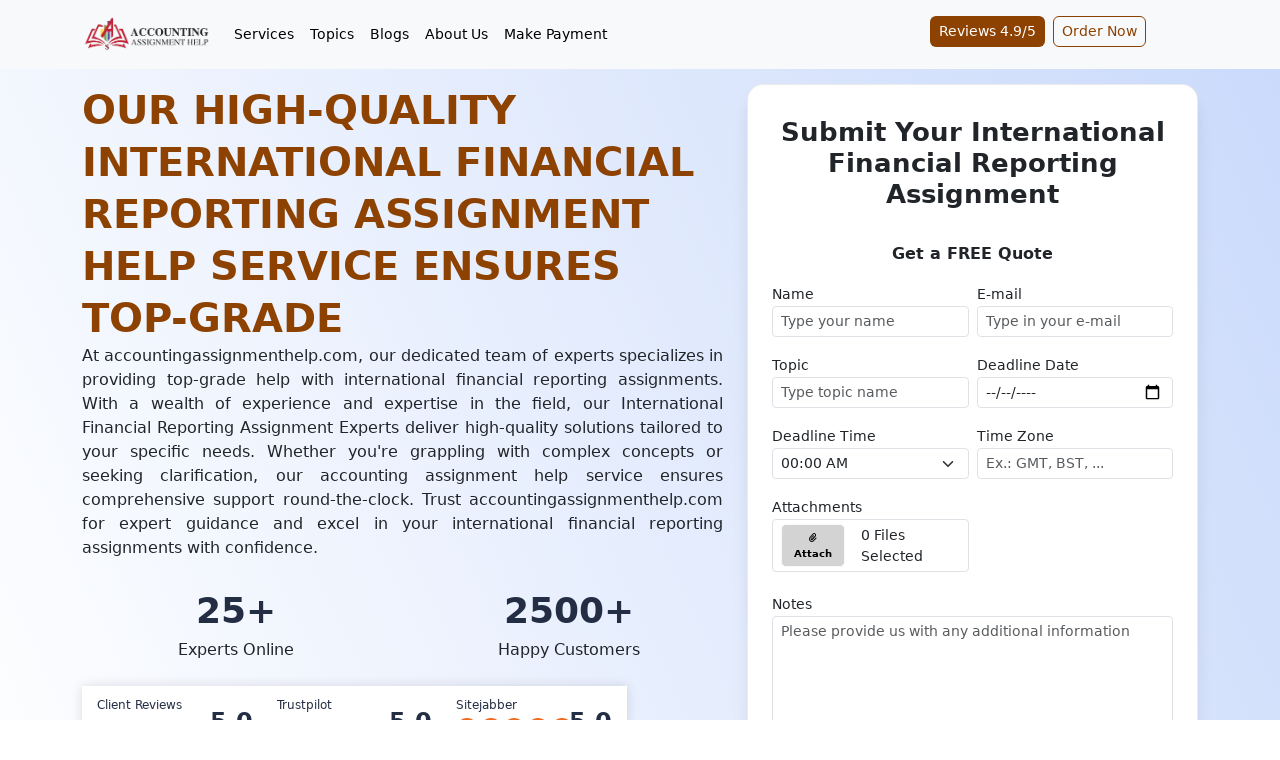

--- FILE ---
content_type: text/html; charset=UTF-8
request_url: https://www.accountingassignmenthelp.com/international-financial-reporting-assignment-help/
body_size: 25492
content:
<!DOCTYPE html>
<html lang="en"><head><meta charset="UTF-8"><meta name="textselection" content="1"><meta name="textcopy" content="1"><meta name="textcut" content="1"><meta name="contextmenu" content="0"><meta name="viewport" content="width=device-width, initial-scale=1.0"><meta http-equiv="X-UA-Compatible" content="ie=edge"><meta name="url" content="https://www.accountingassignmenthelp.com/international-financial-reporting-assignment-help/"><meta name="title" content="International Financial Reporting Assignment Help | Guaranteed Success"><meta name="description" content="Get expert International Financial Reporting assignment help from us. Customized solutions, 24/7 support. Ace your assignments!"><meta name="keywords" content="international financial reporting assignment help, international financial reporting assignment helper, international financial reporting assignment expert, help with international financial reporting assignment, do my international financial reporting assignment"><meta name="twitter:card" content="summary"><meta name="twitter:site" content="@accountingassi6"><meta name="twitter:creator" content="@accountingassi6"><meta property="og:url" content="https://www.accountingassignmenthelp.com/international-financial-reporting-assignment-help/"><meta property="og:type" content="article"><meta property="og:title" content="International Financial Reporting Assignment Help | Guaranteed Success"><meta property="og:description" content="Get expert International Financial Reporting assignment help from us. Customized solutions, 24/7 support. Ace your assignments!"><meta name="author" content=""><meta name="site_title" content="#1 Accounting Assignment Help Website: Hire PhD Qualified Accountants"><meta name="csrf-token" content="rRJxf3sJB3Jq9b0icdAu1gQEmhQSLyrgeHCkCXsI"><meta name="google-site-verification" content="_J6WbxRW89P_4kucK6ktU-khjttlP3wt3jI3g6ivzEQ"><meta name="quizzes" content='[{"question":"Which financial statement reports a company\u0027s financial position at a specific point in time?","answers":[{"text":"Income Statement","status":false},{"text":"Statement of Cash Flows","status":false},{"text":"Balance Sheet","status":true},{"text":"Statement of Retained Earnings","status":false}]},{"question":"Which accounting principle states that revenue should be recognized when it is earned and expenses should be recognized when they are incurred, regardless of when cash is received or paid?","answers":[{"text":"Matching Principle","status":false},{"text":"Revenue Recognition Principle","status":true},{"text":"Conservatism Principle","status":false},{"text":"Materiality Principle","status":false}]},{"question":"What is the formula to calculate Return on Equity (ROE)?","answers":[{"text":"Net Income \/ Total Assets","status":false},{"text":"Net Income \/ Total Equity","status":true},{"text":"Net Income \/ Total Liabilities","status":false},{"text":"Total Assets \/ Total Equity","status":false}]},{"question":"Which of the following is NOT an example of an intangible asset?","answers":[{"text":"Patents","status":false},{"text":"Goodwill","status":false},{"text":"Inventory","status":true},{"text":"Trademarks","status":false}]},{"question":"What is the accounting equation?","answers":[{"text":"Assets = Liabilities + Equity","status":true},{"text":"Assets - Liabilities = Equity","status":false},{"text":"Liabilities = Assets + Equity","status":false},{"text":"Equity = Assets - Liabilities","status":false}]},{"question":"Which of the following is considered a primary component of the capital structure of a company?","answers":[{"text":"Revenue","status":false},{"text":"Accounts Payable","status":false},{"text":"Long-term Debt","status":true},{"text":"Inventory","status":false}]},{"question":"Which of the following statements is true regarding double-entry bookkeeping?","answers":[{"text":"Each transaction affects only one account","status":false},{"text":"Double-entry bookkeeping involves recording transactions in two separate books.","status":false},{"text":"Each transaction involves at least two accounts, with equal debits and credits.","status":true},{"text":"Double-entry bookkeeping is not necessary for small businesses.","status":false}]},{"question":"Which of the following best describes the purpose of depreciation in accounting?","answers":[{"text":"To increase the value of an asset over time.","status":false},{"text":"To allocate the cost of a fixed asset over its useful life.","status":true},{"text":"To record the initial purchase cost of an asset.","status":false},{"text":"To estimate future cash flows from an asset.","status":false}]},{"question":"Which of the following accounts is classified as a liability?","answers":[{"text":"Accounts Receivable","status":false},{"text":"Inventory","status":false},{"text":"Accounts Payable","status":true},{"text":"Common Stock","status":false}]},{"question":"Which of the following statements about a trial balance is correct?","answers":[{"text":"It guarantees that all financial statements are accurate.","status":false},{"text":"It helps identify errors but does not prove complete accuracy.","status":true},{"text":"It is used to prepare the income statement directly.","status":false},{"text":"It is required to balance every account individually.","status":false}]},{"question":"If a trial balance does not balance, what might be the cause?","answers":[{"text":"Incorrect calculation of interest","status":false},{"text":"Errors in recording transactions","status":true},{"text":"Errors in the cash flow statement","status":false},{"text":"Incorrect budgeting","status":false}]},{"question":"What is the purpose of a journal entry?","answers":[{"text":"To record daily expenses","status":false},{"text":"To document each financial transaction in detail","status":true},{"text":"To prepare the trial balance","status":false},{"text":"To calculate net income","status":false}]},{"question":"What is the purpose of a journal entry?","answers":[{"text":"To record daily expenses","status":false},{"text":"To document each financial transaction in detail","status":true},{"text":"To prepare the trial balance","status":false},{"text":"To calculate net income","status":false}]},{"question":"Which of the following is a component of cash flow from operating activities?","answers":[{"text":"Purchase of equipment","status":false},{"text":"Issuance of shares","status":false},{"text":"Collection of accounts receivable","status":true},{"text":"Payment of dividends","status":false}]},{"question":"What is the primary purpose of bookkeeping?","answers":[{"text":"To prepare financial statements","status":false},{"text":"To record daily financial transactions","status":false},{"text":"To calculate tax liabilities","status":false},{"text":"To perform audits","status":false}]},{"question":"Which method of depreciation calculates equal amounts of depreciation expense each year?","answers":[{"text":"Straight-Line Method","status":true},{"text":"Declining Balance Method","status":false},{"text":"Units of Production Method","status":false},{"text":"Sum-of-the-Years\u0027-Digits Method","status":false}]},{"question":"What does the \u2018accumulated depreciation\u2019 account represent?","answers":[{"text":"The total depreciation expense for the current year","status":false},{"text":"The total amount of depreciation that has been charged against an asset","status":true},{"text":"The depreciation expense for future periods","status":false},{"text":"The cost of an asset less its salvage value","status":false}]},{"question":"What does the balance sheet provide information about?","answers":[{"text":"Cash flows","status":false},{"text":"Revenues and expenses","status":false},{"text":"Assets, liabilities, and equity","status":true},{"text":"Depreciation","status":false}]},{"question":"Which account would appear on both the income statement and the balance sheet?","answers":[{"text":"Cash","status":false},{"text":"Depreciation Expense","status":false},{"text":"Inventory","status":false},{"text":"Accounts Receivable","status":true}]},{"question":"Which of the following is a component of cash flow from operating activities?","answers":[{"text":"Purchase of equipment","status":false},{"text":"Issuance of shares","status":false},{"text":"Collection of accounts receivable","status":true},{"text":"Payment of dividends","status":false}]},{"question":"When recording a journal entry for purchasing equipment on credit, which accounts are affected?","answers":[{"text":"Equipment (debit) and Cash (credit)","status":false},{"text":"Equipment (debit) and Accounts Payable (credit)","status":false},{"text":"Cash (debit) and Equipment (credit)","status":true},{"text":"Accounts Receivable (debit) and Equipment (credit)","status":false}]},{"question":"On the balance sheet, which section reports a company\u2019s assets, liabilities, and shareholders\u0027 equity?","answers":[{"text":"Income Statement","status":false},{"text":"Cash Flow Statement","status":false},{"text":"Statement of Financial Position","status":true},{"text":"Statement of Comprehensive Income","status":false}]},{"question":"\u0026nbsp;How is the cash flow from investing activities generally affected by the purchase of new equipment?","answers":[{"text":"Increases cash flow","status":false},{"text":"Decreases cash flow","status":true},{"text":"No effect on cash flow","status":false},{"text":"Increases operating cash flow","status":false}]},{"question":"Which of the following is an essential principle of bookkeeping?","answers":[{"text":"Consistency","status":true},{"text":"Materiality","status":false},{"text":"Prudence","status":false},{"text":"Fairness","status":false}]},{"question":"What account is debited when a customer\u2019s invoice is recorded in the Accounts Receivable ledger?","answers":[{"text":"Sales Revenue","status":false},{"text":"Cash","status":false},{"text":"Accounts Receivable","status":true},{"text":"Service Revenue","status":false}]},{"question":"How is the cash flow from investing activities generally affected by the purchase of new equipment?","answers":[{"text":"A) Increases cash flow","status":false},{"text":"Decreases cash flow","status":true},{"text":"No effect on cash flow","status":false},{"text":"Increases operating cash flow","status":false}]},{"question":"How is the cash flow from investing activities generally affected by the purchase of new equipment?","answers":[{"text":"Increases cash flow","status":false},{"text":"Decreases cash flow","status":true},{"text":"No effect on cash flow","status":false},{"text":"Increases operating cash flow","status":false}]},{"question":"What is the primary difference between financial accounting and managerial accounting?","answers":[{"text":"Financial accounting is for internal use; managerial accounting is for external users","status":false},{"text":"Managerial accounting focuses on future events; financial accounting focuses on historical data","status":true},{"text":"Financial accounting reports are more detailed than managerial accounting reports","status":false},{"text":"Financial accounting is regulated by standards; managerial accounting is not","status":false}]},{"question":"What account is debited when a customer\u2019s invoice is recorded in the Accounts Receivable ledger?","answers":[{"text":"Sales Revenue","status":false},{"text":"Cash","status":false},{"text":"Accounts Receivable","status":true},{"text":"Service Revenue","status":false}]},{"question":"\u0026nbsp;How is the cash flow from investing activities generally affected by the purchase of new equipment?","answers":[{"text":"Increases cash flow","status":false},{"text":"Decreases cash flow","status":false},{"text":"No effect on cash flow","status":false},{"text":"Increases operating cash flow","status":false}]},{"question":"What account is debited when a customer\u2019s invoice is recorded in the Accounts Receivable ledger?","answers":[{"text":"Sales Revenue","status":false},{"text":"Cash","status":false},{"text":"Accounts Receivable","status":true},{"text":"Service Revenue","status":false}]},{"question":"Which method allocates overhead costs based on the actual usage of resources?","answers":[{"text":"Absorption costing","status":false},{"text":"Variable costing","status":false},{"text":"Job-order costing","status":false},{"text":"Activity-based costing","status":true}]},{"question":"Which of the following financial statements shows a company\u2019s financial position at a specific point in time?","answers":[{"text":"Income Statement","status":false},{"text":"Statement of Cash Flows","status":false},{"text":"Balance Sheet","status":true},{"text":"Statement of Retained Earnings","status":false}]},{"question":"What is the purpose of variance analysis in managerial accounting?","answers":[{"text":"To prepare financial statements","status":false},{"text":"To compare actual results with budgeted figures","status":true},{"text":"To determine tax liabilities","status":false},{"text":"To record financial transactions","status":false}]},{"question":"\u0026nbsp;What does the term \u201cliquidity\u201d refer to in business accounting?","answers":[{"text":"Ability to pay long-term debts","status":false},{"text":"Ability to convert assets into cash","status":true},{"text":"Ability to generate revenue","status":false},{"text":"Ability to increase equity","status":false}]}]'><title>International Financial Reporting Assignment Help | Guaranteed Success</title><link rel="shortcut icon" type="image/svg+xml" href="https://www.accountingassignmenthelp.com/uploads/settings/Accounting-Assignment-Help-Favicon-8.png/"><link rel="icon" type="image/svg+xml" sizes="any" href="https://www.accountingassignmenthelp.com/uploads/settings/Accounting-Assignment-Help-Favicon-9.png/"><link rel="apple-touch-icon" type="image/svg+xml" sizes="any" href="https://www.accountingassignmenthelp.com/uploads/settings/Accounting-Assignment-Help-Favicon-9.png/"><link rel="canonical" href="https://www.accountingassignmenthelp.com/international-financial-reporting-assignment-help/"><link rel="stylesheet" type="text/css" href="https://www.accountingassignmenthelp.com/assets/plugins/bootstrap/css/bootstrap.min.css"><link rel="stylesheet" type="text/css" href="https://www.accountingassignmenthelp.com/assets/plugins/font_awesome/css/all.min.css"><link rel="stylesheet" type="text/css" href="https://www.accountingassignmenthelp.com/assets/plugins/owl_carousel/dist/assets/owl.carousel.min.css"><link rel="stylesheet" type="text/css" href="https://www.accountingassignmenthelp.com/assets/plugins/owl_carousel/dist/assets/owl.theme.default.min.css"><link rel="stylesheet" type="text/css" href="https://www.accountingassignmenthelp.com/assets/plugins/highlighter/styles/monokai-sublime.min.css"><link rel="stylesheet" type="text/css" href="https://www.accountingassignmenthelp.com/asset/css/custom.css"><link rel="stylesheet" type="text/css" href="https://www.accountingassignmenthelp.com/css/styles.css/"><script type="application/ld+json">{"@context":"https://schema.org","@type":"WebSite","name":"Accounting Assignment Help","alternateName":"AccountingAssignmentHelp","url":"https://www.accountingassignmenthelp.com/","potentialAction":{"@type":"SearchAction","target":"https://www.accountingassignmenthelp.com/search?q={search_term_string}/","query-input":"required name=search_term_string"}}</script><script type="application/ld+json">{"@context":"https://schema.org","@type":"Organization","name":"Accounting Assignment Help","url":"https://www.accountingassignmenthelp.com/","image":"https://www.accountingassignmenthelp.com/uploads/settings/accounting-assignment-help-website-logo.webp/","logo":{"@type":"ImageObject","url":"https://www.accountingassignmenthelp.com/uploads/settings/accounting-assignment-help-website-logo.webp/"},"contactPoint":[{"@type":"ContactPoint","telephone":"+1-315-557-6473","contactType":"customer service"}],"aggregateRating":{"@type":"AggregateRating","ratingValue":"4.9","ratingCount":"1184"}}</script><script type="application/ld+json">{"@context":"http://schema.org","@type":"product","name":"International Financial Reporting Assignment Help | Guaranteed Success","description":"Get expert International Financial Reporting assignment help from us. Customized solutions, 24/7 support. Ace your assignments!","image":"https://www.accountingassignmenthelp.com/uploads/settings/accounting-assignment-help-website-logo.webp/","url":"https://www.accountingassignmenthelp.com/international-financial-reporting-assignment-help/","offers":{"@type":"AggregateOffer","priceCurrency":"USD","lowPrice":"25","highPrice":"350","offerCount":"1"},"aggregateRating":{"@type":"AggregateRating","ratingValue":"4.9","ratingCount":"40"},"review":[{"@type":"Review","author":{"@type":"Person","name":"Alla Yuryeva"},"datePublished":"2026-01-06","name":"Loved the commitment put into the work","reviewBody":"Got a great grade on my International Accounting assignment thanks to this service. Everything was explained properly and easy to understand. Loved the quality and commitment put into the work.","reviewRating":{"@type":"Rating","bestRating":"5","ratingValue":"5","worstRating":"4"}},{"@type":"Review","author":{"@type":"Person","name":"Mason Miller"},"datePublished":"2025-12-19","name":"Super reliable service","reviewBody":"They really helped me with my international accounting assignment. The concepts were explained in a simple way, delivery was on time, and support was smooth throughout.","reviewRating":{"@type":"Rating","bestRating":"5","ratingValue":"5","worstRating":"4"}},{"@type":"Review","author":{"@type":"Person","name":"Joyce Soriano"},"datePublished":"2025-12-15","name":"International Accounting Made Less Confusing","reviewBody":"Got assistance with my International Accounting work and it really saved me time. The IFRS adjustments were handled properly and explained in a simple way. Communication was smooth and delivery was before deadline. A bit more depth in the conclusion would&rsquo;ve been nice, but I&rsquo;m happy with the result.","reviewRating":{"@type":"Rating","bestRating":"5","ratingValue":"5","worstRating":"4"}},{"@type":"Review","author":{"@type":"Person","name":"Zak Pratt"},"datePublished":"2025-12-11","name":"Professional Team","reviewBody":"I got great help with my international accounting assignment! The team was super quick, professional, and explained everything clearly. Totally recommend them to anyone struggling with accounting tasks","reviewRating":{"@type":"Rating","bestRating":"5","ratingValue":"5","worstRating":"4"}},{"@type":"Review","author":{"@type":"Person","name":"Mary C. Lloyd"},"datePublished":"2025-12-10","name":"Price was reasonable","reviewBody":"My international accounting assignment was going nowhere until their expert jumped in. They connected the concepts in a way that actually made sense, and the final output was spot-on without costing a fortune.","reviewRating":{"@type":"Rating","bestRating":"5","ratingValue":"5","worstRating":"4"}},{"@type":"Review","author":{"@type":"Person","name":"William Riley"},"datePublished":"2025-11-08","name":"Totally satisfied with the work quality!","reviewBody":"Got amazing support with my international accounting assignment! The team really listened to my instructions and delivered exactly what I needed. Super friendly customer service. Totally satisfied with the work quality.","reviewRating":{"@type":"Rating","bestRating":"5","ratingValue":"5","worstRating":"4"}},{"@type":"Review","author":{"@type":"Person","name":"Abigail Philipp"},"datePublished":"2025-10-30","name":"Super reliable and helpful service","reviewBody":"My International Accounting assignment turned out great thanks to their expert! They guided me through every part, making tough concepts so easy to understand. Super reliable and helpful service&mdash;I&rsquo;ll be coming back for sure!","reviewRating":{"@type":"Rating","bestRating":"5","ratingValue":"5","worstRating":"4"}},{"@type":"Review","author":{"@type":"Person","name":"Morgan Butler"},"datePublished":"2025-09-26","name":"Thorough Support in International Accounting","reviewBody":"My assignment was handled with great care and precision. The content was explained in a simple yet professional way, making it easier to understand. Timely delivery and accuracy made the service dependable.","reviewRating":{"@type":"Rating","bestRating":"5","ratingValue":"5","worstRating":"4"}},{"@type":"Review","author":{"@type":"Person","name":"Skye Simpson"},"datePublished":"2025-09-23","name":"The work was perfect","reviewBody":"Their experts made my international accounting assignment so easy! The work was perfect, and their support team was super responsive. Huge thanks to them for helping me score top grades without any stress.","reviewRating":{"@type":"Rating","bestRating":"5","ratingValue":"5","worstRating":"4"}},{"@type":"Review","author":{"@type":"Person","name":"Scarlett Francis"},"datePublished":"2025-09-06","name":"Great Quality","reviewBody":"I had an international accounting assignment and was stressed about completing it. Thankfully, their team helped me out. The work was clear, well-done, and on time. Honestly, the support made things so much easier, and I didn&rsquo;t have to worry about the quality at all.","reviewRating":{"@type":"Rating","bestRating":"5","ratingValue":"5","worstRating":"4"}},{"@type":"Review","author":{"@type":"Person","name":"Cerys Hartley"},"datePublished":"2025-08-16","name":"Top-Notch Help with International Accounting","reviewBody":"I needed help with my International Accounting assignment, especially understanding foreign currency translation and IFRS standards, and they did a great job. The answers were clear, accurate, and easy to follow. Everything was submitted on time.","reviewRating":{"@type":"Rating","bestRating":"5","ratingValue":"5","worstRating":"4"}},{"@type":"Review","author":{"@type":"Person","name":"Lucy Wilkinson"},"datePublished":"2025-07-21","name":"Reliable Help","reviewBody":"They helped me complete my International Accounting assignment on time, and it was well-researched with proper global standards applied. The explanations made things easier to understand too. There was a minor delay in the first draft, but the final version was solid. Definitely worth considering if you&rsquo;re stuck!","reviewRating":{"@type":"Rating","bestRating":"5","ratingValue":"4","worstRating":"4"}},{"@type":"Review","author":{"@type":"Person","name":"Jacob Johnston"},"datePublished":"2025-07-01","name":"Everything was Done Perfectly on Time!","reviewBody":"I was stuck with my international accounting assignments, but they saved me big time! Super fast replies, and everything was done perfectly on time. Honestly, I&rsquo;d recommend them without a doubt!","reviewRating":{"@type":"Rating","bestRating":"5","ratingValue":"5","worstRating":"4"}},{"@type":"Review","author":{"@type":"Person","name":"Jerald Strub"},"datePublished":"2025-06-25","name":"Good Quality, Slight Delay in Response","reviewBody":"The final output was spot on, and the plotting was clean. I just had to follow up once to get a quick clarification. Other than that, everything was handled very professionally.","reviewRating":{"@type":"Rating","bestRating":"5","ratingValue":"4","worstRating":"4"}},{"@type":"Review","author":{"@type":"Person","name":"William Harrison"},"datePublished":"2025-05-29","name":"Professional and Reliable Team!","reviewBody":"Their experts are amazing! They helped me a lot with my international accounting assignments. They&rsquo;re easy to talk to, solve problems quickly, and always deliver on time. Really professional and reliable!","reviewRating":{"@type":"Rating","bestRating":"5","ratingValue":"5","worstRating":"4"}},{"@type":"Review","author":{"@type":"Person","name":"Louie Alexander"},"datePublished":"2025-05-24","name":"Reliable Help with My Assignment","reviewBody":"I approached them for my International Accounting assignment and was pleased with the outcome. The content was well-researched and aligned with academic standards. Delivery was on time, and communication remained smooth throughout. A helpful service for students.","reviewRating":{"@type":"Rating","bestRating":"5","ratingValue":"5","worstRating":"4"}},{"@type":"Review","author":{"@type":"Person","name":"Joseph Richer"},"datePublished":"2025-04-12","name":"Great Work","reviewBody":"Great experience! The solution was clear, well-calculated, and submitted right on time. Definitely helped me boost my grade.","reviewRating":{"@type":"Rating","bestRating":"5","ratingValue":"5","worstRating":"4"}},{"@type":"Review","author":{"@type":"Person","name":"Aidan Pollard"},"datePublished":"2025-04-10","name":"The Whole Process was Smooth!","reviewBody":"They helped me with my international accounting assignment, and the whole process was smooth. Their team kept updating me from start to finish. Got my work before the deadline, and it was perfect.","reviewRating":{"@type":"Rating","bestRating":"5","ratingValue":"5","worstRating":"4"}},{"@type":"Review","author":{"@type":"Person","name":"Debbie Johnson"},"datePublished":"2025-03-25","name":"Good Service, Slightly Expensive","reviewBody":"Their work quality is great, and they delivered on time. However, I felt the pricing could be a bit more affordable. Still a solid service!","reviewRating":{"@type":"Rating","bestRating":"5","ratingValue":"4","worstRating":"4"}},{"@type":"Review","author":{"@type":"Person","name":"Sharlene Goebel"},"datePublished":"2025-03-06","name":"Good Quality but Pricey","reviewBody":"The assignment was excellent, but I found the pricing a bit high. However, the accuracy and quality of the work justified the cost. Would recommend!","reviewRating":{"@type":"Rating","bestRating":"5","ratingValue":"4","worstRating":"4"}},{"@type":"Review","author":{"@type":"Person","name":"Donald Nolan"},"datePublished":"2025-03-06","name":"Highly Satisfied","reviewBody":"Great experience! The assignment was completed on time, error-free, and well-explained. The service is reliable, and I&rsquo;ll be using it again.","reviewRating":{"@type":"Rating","bestRating":"5","ratingValue":"5","worstRating":"4"}},{"@type":"Review","author":{"@type":"Person","name":"Thomas Marcum"},"datePublished":"2025-01-24","name":"Outstanding International Accounting Help","reviewBody":"The experts helped me finish my international accounting assignment on time. They covered complex topics like IFRS standards and foreign exchange transactions with precision. The process was smooth, and their team was professional. Highly recommend their service!","reviewRating":{"@type":"Rating","bestRating":"5","ratingValue":"5","worstRating":"4"}},{"@type":"Review","author":{"@type":"Person","name":"Antonio Schneider"},"datePublished":"2025-01-18","name":"Best Choice for Students on a Budget","reviewBody":"The pricing is perfect for students who want quality work without spending too much. Their periodic discounts make it even better.","reviewRating":{"@type":"Rating","bestRating":"5","ratingValue":"5","worstRating":"4"}},{"@type":"Review","author":{"@type":"Person","name":"Carol Campbell"},"datePublished":"2025-01-16","name":"Hassle-Free Help with My Assignment!","reviewBody":"The expert I worked with was super professional and easy to talk to. They guided me through the process, even hooked me up with a discount code as a first-time user. The work was top-notch, and they were cool about making changes based on my feedback.","reviewRating":{"@type":"Rating","bestRating":"5","ratingValue":"5","worstRating":"4"}},{"@type":"Review","author":{"@type":"Person","name":"George Grimaldi"},"datePublished":"2024-10-05","name":"Completed My Assignment 2 Hours Before My Deadline","reviewBody":"I am incredibly grateful for the prompt service from their experts. They delivered my international accounting assignment two hours ahead of schedule, allowing me to review it thoroughly. The quality of the work exceeded my expectations, demonstrating their expertise.","reviewRating":{"@type":"Rating","bestRating":"5","ratingValue":"5","worstRating":"4"}},{"@type":"Review","author":{"@type":"Person","name":"Maria"},"datePublished":"2024-09-16","name":"Top-Notch Academic Assistance","reviewBody":"Accounting Assignment Help provided exceptional support for my international accounting assignment on taxation. Their experts delivered high-quality, timely solutions with great attention to detail. I highly recommend their services for reliable and efficient academic assistance!","reviewRating":{"@type":"Rating","bestRating":"5","ratingValue":"5","worstRating":"4"}},{"@type":"Review","author":{"@type":"Person","name":"Vera Green"},"datePublished":"2023-12-30","name":"Compliance Standards","reviewBody":"The assistance provided by the individual was outstanding. My assignment on Accounting Controls and Systems, specifically Compliance Standards, was accepted seamlessly. I appreciate the excellent work done. Thank you for your efforts.","reviewRating":{"@type":"Rating","bestRating":"5","ratingValue":"5","worstRating":"4"}},{"@type":"Review","author":{"@type":"Person","name":"Aubree Walker"},"datePublished":"2024-01-09","name":"Information Systems","reviewBody":"I am immensely grateful for the support provided by accountingassignmenthelp.com. They helped me navigate through a challenging assignment on Accounting Controls and Systems, particularly focusing on Information Systems. Their assistance was invaluable during a difficult time, and I am sincerely thankful for their help.","reviewRating":{"@type":"Rating","bestRating":"5","ratingValue":"5","worstRating":"4"}},{"@type":"Review","author":{"@type":"Person","name":"Madeleine Butler"},"datePublished":"2024-02-07","name":"Internal Controls","reviewBody":"I am incredibly grateful to accountingassignmenthelp.com for providing me with an effective solution. Thanks to their assistance, I successfully passed my unit on Accounting Controls and Systems, particularly on the topic of Internal Controls. I cannot thank them enough for their invaluable support.","reviewRating":{"@type":"Rating","bestRating":"5","ratingValue":"5","worstRating":"4"}},{"@type":"Review","author":{"@type":"Person","name":"Alice Patterson"},"datePublished":"2024-01-02","name":"Risk Assessment","reviewBody":"I am extremely pleased with the assistance I received from accountingassignmenthelp.com. Not only did I achieve an excellent grade, but I also found the solution provided for the Accounting Controls and Systems assignment on Risk Assessment to be highly satisfactory. Additionally, the pricing was very reasonable. Overall, I am delighted with the outcome and would highly recommend their services.","reviewRating":{"@type":"Rating","bestRating":"5","ratingValue":"5","worstRating":"4"}},{"@type":"Review","author":{"@type":"Person","name":"Magnolia Cruz"},"datePublished":"2024-02-19","name":"IFRS Standards","reviewBody":"I recently received assistance from accountingassignmenthelp.com for my International Financial Reporting assignment  focusing on IFRS Standards. The outcome was exceptional - the assignment  was executed professionally and precisely as per my professor&#039;s instructions. I&#039;m immensely grateful for the high-quality assistance provided. Thank you!","reviewRating":{"@type":"Rating","bestRating":"5","ratingValue":"5","worstRating":"4"}},{"@type":"Review","author":{"@type":"Person","name":"Ellie Harris"},"datePublished":"2024-01-09","name":"Consolidation Techniques","reviewBody":"Thank you for your exceptional assistance with International Financial Reporting assignments, particularly in Consolidation Techniques. Your commitment to detail and adherence to instructions have made the entire process smooth and productive. Highly recommended!","reviewRating":{"@type":"Rating","bestRating":"5","ratingValue":"5","worstRating":"4"}},{"@type":"Review","author":{"@type":"Person","name":"Georgia Parker"},"datePublished":"2023-12-14","name":"Financial Analysis","reviewBody":"Exceptional service! The expert at accountingassignmenthelp.com delivered outstanding results. I achieved an A grade for my International Financial Reporting assignment, specifically focusing on Financial Analysis. Highly impressed with the expert&#039;s work.","reviewRating":{"@type":"Rating","bestRating":"5","ratingValue":"5","worstRating":"4"}},{"@type":"Review","author":{"@type":"Person","name":"Bella Floyd"},"datePublished":"2023-06-13","name":"Revenue Recognition","reviewBody":"Exceptional service! Timely delivery and appreciated the effort. Thank you for your invaluable assistance with International Financial Reporting, specifically Revenue Recognition.","reviewRating":{"@type":"Rating","bestRating":"5","ratingValue":"5","worstRating":"4"}},{"@type":"Review","author":{"@type":"Person","name":"Spencer Peacock"},"datePublished":"2024-04-06","name":"","reviewBody":"The assignment focused I had was on international taxation challenges and transfer pricing strategies for multinational corporations. The experts at Accounting Assignment Help provided in-depth analyses of tax treaties, assessed tax implications across jurisdictions, and proposed effective transfer pricing strategies to optimize tax burdens. Their practical approach and detailed solutions demonstrated a thorough understanding of complex international tax scenarios, aiding my learning in global taxation principles.","reviewRating":{"@type":"Rating","bestRating":"5","ratingValue":"5","worstRating":"4"}},{"@type":"Review","author":{"@type":"Person","name":"Madeleine John"},"datePublished":"2024-04-04","name":"","reviewBody":"I needed assistance with financial analysis for cross-border M&amp;A transactions, including consolidation techniques and post-acquisition reporting. Accounting Assignment Help analyzed financial statements, calculated goodwill, and prepared consolidated statements reflecting the combined entity&#039;s financial position. Their clear explanations and step-by-step calculations enhanced my understanding of M&amp;A accounting under International accounting standards.","reviewRating":{"@type":"Rating","bestRating":"5","ratingValue":"5","worstRating":"4"}},{"@type":"Review","author":{"@type":"Person","name":"Georgia Morrison"},"datePublished":"2024-04-01","name":"","reviewBody":"For my assignment comparing GAAP and IFRS, Accounting Assignment Help conducted a comprehensive analysis highlighting key differences and similarities in accounting principles. They meticulously reviewed financial statements under both frameworks, explaining how each standard affects revenue recognition, inventory valuation, and financial statement presentation. The assignment&#039;s detailed insights helped me grasp the nuances of GAAP and IFRS applications in global financial reporting.","reviewRating":{"@type":"Rating","bestRating":"5","ratingValue":"5","worstRating":"4"}},{"@type":"Review","author":{"@type":"Person","name":"Peter Goodwin"},"datePublished":"2024-03-30","name":"","reviewBody":"My assignment required analyzing and implementing IFRS in financial statements for multinational companies. The experts at Accounting Assignment Help thoroughly researched and applied relevant IFRS standards to ensure accurate reporting of assets, liabilities, revenues, and expenses across different jurisdictions. They provided detailed explanations and calculations, making it easy for me to understand and present the financial information following international standards.","reviewRating":{"@type":"Rating","bestRating":"5","ratingValue":"5","worstRating":"4"}},{"@type":"Review","author":{"@type":"Person","name":"Kellan Matthews"},"datePublished":"2024-03-31","name":"","reviewBody":"Exploring the complexities of tax havens and offshore taxation required a deep understanding of global tax structures and legal frameworks. Accounting Assignment Help delivered an insightful analysis of tax haven jurisdictions, discussed the implications of offshore structures on tax liabilities, and highlighted regulatory challenges. The solution included real-world examples and comparisons, enhancing my understanding of international tax planning strategies.","reviewRating":{"@type":"Rating","bestRating":"5","ratingValue":"5","worstRating":"4"}},{"@type":"Review","author":{"@type":"Person","name":"Cameron Bennett"},"datePublished":"2024-02-14","name":"","reviewBody":"Tasked with evaluating transfer pricing strategies for a multinational corporation, I sought assistance from Accounting Assignment Help. They conducted thorough benchmarking analyses, reviewed relevant regulatory frameworks, and assessed arm&#039;s length pricing methods. The assignment solution not only explained transfer pricing concepts but also provided practical recommendations for compliance and tax optimization.","reviewRating":{"@type":"Rating","bestRating":"5","ratingValue":"5","worstRating":"4"}}]}</script><script type="application/ld+json">{"@context":"https://schema.org","@type":"FAQPage","mainEntity":[{"@type":"Question","name":"Can I communicate with my assigned international financial reporting assignment helper directly?","acceptedAnswer":{"@type":"Answer","text":"&lt;div&gt;Yes, you can communicate with your assigned helper directly through our platform to discuss your assignment requirements, provide additional instructions, and seek clarification.&lt;/div&gt;&lt;div&gt;&lt;br&gt;&lt;/div&gt;"}},{"@type":"Question","name":"Is your international financial reporting assignment help service affordable for students?","acceptedAnswer":{"@type":"Answer","text":"&lt;div&gt;Yes, we understand the budget constraints of students, and our service is priced competitively to provide affordable assistance with international financial reporting assignments.&lt;/div&gt;&lt;div&gt;&lt;br&gt;&lt;/div&gt;"}},{"@type":"Question","name":"How do you ensure timely delivery of international financial reporting assignments?","acceptedAnswer":{"@type":"Answer","text":"&lt;div&gt;We prioritize timely delivery and have processes in place to ensure that your international financial reporting assignments are completed and delivered to you before the deadline.&lt;/div&gt;&lt;div&gt;&lt;br&gt;&lt;/div&gt;"}},{"@type":"Question","name":"Can I trust the accuracy of the solutions provided for my international financial reporting assignments?","acceptedAnswer":{"@type":"Answer","text":"&lt;div&gt;Absolutely. Our experts ensure that all solutions are accurate, thorough, and tailored to meet the requirements of your international financial reporting assignments.&lt;/div&gt;&lt;div&gt;&lt;br&gt;&lt;/div&gt;"}},{"@type":"Question","name":"How qualified are your international financial reporting assignment helpers?","acceptedAnswer":{"@type":"Answer","text":"&lt;div&gt;Our assignment helpers are highly qualified experts with comprehensive knowledge and experience in international financial reporting. They possess advanced degrees and extensive practical experience in the field.&lt;/div&gt;&lt;div&gt;&lt;br&gt;&lt;/div&gt;"}},{"@type":"Question","name":"What topics do you cover in your international financial reporting assignment help service?","acceptedAnswer":{"@type":"Answer","text":"&lt;div&gt;We cover a wide range of topics related to international financial reporting, including IFRS standards, financial statement analysis, consolidation, revenue recognition, and more.&lt;/div&gt;&lt;div&gt;&lt;br&gt;&lt;/div&gt;"}}]}</script><script type="application/ld+json">{"@context":"https://schema.org","@type":"BreadcrumbList","itemListElement":[{"@type":"ListItem","position":1,"name":"#1 Accounting Assignment Help Website: Hire PhD Qualified Accountants","item":"https://www.accountingassignmenthelp.com/"},{"@type":"ListItem","position":1,"name":"International Financial Reporting Assignment Help"}]}</script></head><body><header class="fixed-top sticky"><nav class="navbar navbar-expand-lg bg-body-tertiary" style="background: #f8f9fa !important;"><div class="container"><div class="navbar-header w-100 d-flex"><button class="navbar-toggler" type="button" data-bs-toggle="collapse" onclick="if (!window.__cfRLUnblockHandlers) return false; openNav()" aria-controls="navbarSupportedContent" aria-expanded="false" aria-label="Toggle navigation" data-cf-modified-4c80c9211f826daf202b510c-=""><span class="navbar-toggler-icon"></span></button><a class="navbar-brand" href="https://www.accountingassignmenthelp.com/"><img loading="lazy" src="https://www.accountingassignmenthelp.com/uploads/settings/accounting-assignment-help-website-logo.webp" class="img-responsive lazyload" style="width: 128px !important;" alt="#1 Accounting Assignment Help Website: Hire PhD Qualified Accountants Logo"></a><div class="collapse navbar-collapse" id="navbarSupportedContent"><ul class="navbar-nav me-auto mb-2 mb-lg-0"><li class="nav-item dropdown"><span class="nav-text nav-link">Services</span><ul class="dropdown-menu mega-menu p-3 columns-1"><li class="nav-item"><a class="nav-link" href="https://www.accountingassignmenthelp.com/accounting-quiz-assignment-help/"><i class="fas fa-fw fa-sm fa-caret-right"></i> Accounting Quiz Help</a></li><li class="nav-item"><a class="nav-link" href="https://www.accountingassignmenthelp.com/accounting-case-study-help/"><i class="fas fa-fw fa-sm fa-caret-right"></i> Accounting Case Study Help</a></li><li class="nav-item"><a class="nav-link" href="https://www.accountingassignmenthelp.com/accounting-assignment-helper/"><i class="fas fa-fw fa-sm fa-caret-right"></i> Accounting Assignment Helper</a></li><li class="nav-item"><a class="nav-link" href="https://www.accountingassignmenthelp.com/take-my-accounting-exam/"><i class="fas fa-fw fa-sm fa-caret-right"></i> Take My Accounting Exam</a></li><li class="nav-item"><a class="nav-link" href="https://www.accountingassignmenthelp.com/accounting-capstone-project-help/"><i class="fas fa-fw fa-sm fa-caret-right"></i> Accounting Capstone Project Help</a></li><li class="nav-item"><a class="nav-link" href="https://www.accountingassignmenthelp.com/advanced-accounting-assignment-help/"><i class="fas fa-fw fa-sm fa-caret-right"></i> Advanced Accounting Assignment Help</a></li><li class="nav-item"><a class="nav-link" href="https://www.accountingassignmenthelp.com/accounting-midterm-assignment-help/"><i class="fas fa-fw fa-sm fa-caret-right"></i> Accounting Midterm Assignment Help</a></li><li class="nav-item"><a class="nav-link" href="https://www.accountingassignmenthelp.com/final-year-accounting-project-help/"><i class="fas fa-fw fa-sm fa-caret-right"></i> Final Year Accounting Project Help</a></li><li class="nav-item"><a class="nav-link" href="https://www.accountingassignmenthelp.com/urgent-accounting-assignment/"><i class="fas fa-fw fa-sm fa-caret-right"></i> Urgent Accounting Assignment Help</a></li><li class="nav-item"><a class="nav-link" href="https://www.accountingassignmenthelp.com/college-accounting-assignment-help/"><i class="fas fa-fw fa-sm fa-caret-right"></i> College Accounting Assignment Help</a></li><li class="nav-item"><a class="nav-link" href="https://www.accountingassignmenthelp.com/graduate-accounting-assignment-help/"><i class="fas fa-fw fa-sm fa-caret-right"></i> Graduate Accounting Assignment Help</a></li><li class="nav-item"><a class="nav-link" href="https://www.accountingassignmenthelp.com/doctorate-accounting-assignment-help/"><i class="fas fa-fw fa-sm fa-caret-right"></i> Doctorate Accounting Assignment Help</a></li><li class="nav-item"><a class="nav-link" href="https://www.accountingassignmenthelp.com/undergraduate-accounting-assignment-help/"><i class="fas fa-fw fa-sm fa-caret-right"></i> Undergraduate Accounting Assignment Help</a></li></ul></li><li class="nav-item dropdown"><span class="nav-text nav-link">Topics</span><ul class="dropdown-menu mega-menu p-3 columns-1"><li class="nav-item"><a class="nav-link" href="https://www.accountingassignmenthelp.com/international-accounting-assignment-help/"><i class="fas fa-fw fa-sm fa-caret-right"></i> International Accounting Assignment Help</a></li><li class="nav-item"><a class="nav-link" href="https://www.accountingassignmenthelp.com/taxation-assignment-help/"><i class="fas fa-fw fa-sm fa-caret-right"></i> Taxation Assignment Help</a></li><li class="nav-item"><a class="nav-link" href="https://www.accountingassignmenthelp.com/business-accounting-assignment-help/"><i class="fas fa-fw fa-sm fa-caret-right"></i> Business Accounting Assignment Help</a></li><li class="nav-item"><a class="nav-link" href="https://www.accountingassignmenthelp.com/managerial-accounting-assignment-help/"><i class="fas fa-fw fa-sm fa-caret-right"></i> Managerial Accounting Assignment Help</a></li><li class="nav-item"><a class="nav-link" href="https://www.accountingassignmenthelp.com/corporate-accounting-assignment-help/"><i class="fas fa-fw fa-sm fa-caret-right"></i> Corporate Accounting Assignment Help</a></li><li class="nav-item"><a class="nav-link" href="https://www.accountingassignmenthelp.com/financial-accounting-assignment-help/"><i class="fas fa-fw fa-sm fa-caret-right"></i> Financial Accounting Assignment Help</a></li><li class="nav-item"><a class="nav-link" href="https://www.accountingassignmenthelp.com/cost-accounting-assignment/"><i class="fas fa-fw fa-sm fa-caret-right"></i> Cost Accounting Assignment Help</a></li></ul></li><li class="nav-item "><a href="https://www.accountingassignmenthelp.com/blog/" class="nav-link nav-text "> Blogs</a></li><li class="nav-item "><a href="https://www.accountingassignmenthelp.com/about-us/" class="nav-link nav-text "> About Us</a></li><li class="nav-item "><a href="https://www.accountingassignmenthelp.com/make-payment/" class="nav-link nav-text "> Make Payment</a></li></ul></div><div class="ms-auto d-none d-md-block d-lg-block pt-2 pe-5"><a class="btn mx-1 py-1 px-2" style="background-color: #8d4201; color: #fff !important; font-size: 14px !important;" href="https://www.accountingassignmenthelp.com/reviews/"> Reviews 4.9/5</a><a class="btn mx-1 py-1 px-2" style="border: 1px solid #8d4201; background-color: transparent; color: #8d4201 !important; font-size: 14px !important;" href="https://www.accountingassignmenthelp.com/submit-your-assignment/"> Order Now</a></div><div class="ms-auto d-md-none d-lg-none d-sm-block pt-2"><a class="top-contacts" rel="noreferrer" target="_blank" href="https://api.whatsapp.com/send?phone=13155576473"> <i class="fab fa-fw fa-whatsapp"></i> &nbsp;+1 315 557 6473</a> &nbsp;</div></div></div></nav><div id="side-nav-menu" class="side-nav-menu"><span id="side-nav-close-btn" class="close-btn" onclick="if (!window.__cfRLUnblockHandlers) return false; closeNav()" data-cf-modified-4c80c9211f826daf202b510c-="">&times;</span><div class="w-100 px-4"><button class="force-url py-1 dropdown-btn ">Services</button><ul class="dropdown-container"><li> <a class="py-1" href="https://www.accountingassignmenthelp.com/accounting-quiz-assignment-help/"> Accounting Quiz Help</a></li><li> <a class="py-1" href="https://www.accountingassignmenthelp.com/accounting-case-study-help/"> Accounting Case Study Help</a></li><li> <a class="py-1" href="https://www.accountingassignmenthelp.com/accounting-assignment-helper/"> Accounting Assignment Helper</a></li><li> <a class="py-1" href="https://www.accountingassignmenthelp.com/take-my-accounting-exam/"> Take My Accounting Exam</a></li><li> <a class="py-1" href="https://www.accountingassignmenthelp.com/accounting-capstone-project-help/"> Accounting Capstone Project Help</a></li><li> <a class="py-1" href="https://www.accountingassignmenthelp.com/advanced-accounting-assignment-help/"> Advanced Accounting Assignment Help</a></li><li> <a class="py-1" href="https://www.accountingassignmenthelp.com/accounting-midterm-assignment-help/"> Accounting Midterm Assignment Help</a></li><li> <a class="py-1" href="https://www.accountingassignmenthelp.com/final-year-accounting-project-help/"> Final Year Accounting Project Help</a></li><li> <a class="py-1" href="https://www.accountingassignmenthelp.com/urgent-accounting-assignment/"> Urgent Accounting Assignment Help</a></li><li> <a class="py-1" href="https://www.accountingassignmenthelp.com/college-accounting-assignment-help/"> College Accounting Assignment Help</a></li><li> <a class="py-1" href="https://www.accountingassignmenthelp.com/graduate-accounting-assignment-help/"> Graduate Accounting Assignment Help</a></li><li> <a class="py-1" href="https://www.accountingassignmenthelp.com/doctorate-accounting-assignment-help/"> Doctorate Accounting Assignment Help</a></li><li> <a class="py-1" href="https://www.accountingassignmenthelp.com/undergraduate-accounting-assignment-help/"> Undergraduate Accounting Assignment Help</a></li></ul><button class="force-url py-1 dropdown-btn ">Topics</button><ul class="dropdown-container"><li> <a class="py-1" href="https://www.accountingassignmenthelp.com/international-accounting-assignment-help/"> International Accounting Assignment Help</a></li><li> <a class="py-1" href="https://www.accountingassignmenthelp.com/taxation-assignment-help/"> Taxation Assignment Help</a></li><li> <a class="py-1" href="https://www.accountingassignmenthelp.com/business-accounting-assignment-help/"> Business Accounting Assignment Help</a></li><li> <a class="py-1" href="https://www.accountingassignmenthelp.com/managerial-accounting-assignment-help/"> Managerial Accounting Assignment Help</a></li><li> <a class="py-1" href="https://www.accountingassignmenthelp.com/corporate-accounting-assignment-help/"> Corporate Accounting Assignment Help</a></li><li> <a class="py-1" href="https://www.accountingassignmenthelp.com/financial-accounting-assignment-help/"> Financial Accounting Assignment Help</a></li><li> <a class="py-1" href="https://www.accountingassignmenthelp.com/cost-accounting-assignment/"> Cost Accounting Assignment Help</a></li></ul><button class="force-url py-1 ">Blogs</button><button class="force-url py-1 ">About Us</button><button class="force-url py-1 ">Make Payment</button><a class="force-url py-1" date-url="https://www.accountingassignmenthelp.com/reviews/" href="https://www.accountingassignmenthelp.com/reviews/"> Reviews <span class="ms-2 py-0 px-2" style="background-color: #c1f0b7; color: #257707; border-radius: 10px;">4.9/5</span></a><a class="btn btn-theme py-1 px-2 text-center" style="border-radius: 25px !important; font-size: 12px !important;" href="https://www.accountingassignmenthelp.com/submit-your-assignment/"> Order Now</a></div></div></header><div class="preloader" id="overlay" style="opacity: 0.9; z-index: 1500; display: none !important;"><div class="loader"></div></div><main class="page-content pt-2"><div class="container-fluid mt-4 mb-3 py-1 px-0"><div class="full-width-banner main-banner py-5"><div class="container"><div class="banner-headline"><div class="row"><div class="col-lg-7 col-md-7 col-sm-12"><h1 class="banner-title">Our High-Quality International Financial Reporting Assignment Help Service Ensures Top-Grade</h1><div style="text-align: justify; ">At accountingassignmenthelp.com, our dedicated team of experts specializes in providing top-grade help with international financial reporting assignments. With a wealth of experience and expertise in the field, our International Financial Reporting Assignment Experts deliver high-quality solutions tailored to your specific needs. Whether you're grappling with complex concepts or seeking clarification, our accounting assignment help service ensures comprehensive support round-the-clock. Trust accountingassignmenthelp.com for expert guidance and excel in your international financial reporting assignments with confidence.</div><div style="text-align: justify; "><br></div><div class="clearfix"></div><div class="banner-stats mb-sm-5"><div class="row"><div class="col-6 text-center"><div class="banner-stats-title">25+</div><div class="banner-stats-text">Experts Online</div></div><div class="col-6 text-center"><div class="banner-stats-title">2500+</div><div class="banner-stats-text">Happy Customers</div></div></div></div><div class="clearfix"></div><div class="row"><div class="col-sm-12 col-md-12 col-lg-12"><div class="banner-reviews d-none d-md-block d-lg-block mt-4"><div class="row"><div class="col-md-4 border-right"><div class="reviews-list-item" onclick="if (!window.__cfRLUnblockHandlers) return false; goToByReviews('spr-reviews_tab_1');" data-cf-modified-4c80c9211f826daf202b510c-=""><div class="star-area"><div class="mb-2"><span class="logo"></span> Client Reviews</div><span class="website-stars"><i class="fas fa-fw fa-star"></i><i class="fas fa-fw fa-star"></i><i class="fas fa-fw fa-star"></i><i class="fas fa-fw fa-star"></i><i class="fas fa-fw fa-star"></i></span></div><div class="number pt-2">5.0</div></div></div><div class="col-md-4 border-right"><div class="reviews-list-item" onclick="if (!window.__cfRLUnblockHandlers) return false; goToByReviews('spr-reviews_tab_2');" data-cf-modified-4c80c9211f826daf202b510c-=""><div class="star-area"><div class="mb-0"><span class="spr-trustpilotlogo"></span> Trustpilot</div><div class="trustpilot_star pt-2"><img loading="lazy" src="https://www.accountingassignmenthelp.com/assets/images/trustpilot/stars-4.5.svg" alt="Trust Pilot Score" width="100%" height="100%" style="width: 100% !important;height: 100% !important;"></div></div><div class="number pt-2">5.0</div></div></div><div class="col-md-4"><div class="reviews-list-item" onclick="if (!window.__cfRLUnblockHandlers) return false; goToByReviews('spr-reviews_tab_3');" data-cf-modified-4c80c9211f826daf202b510c-=""><div class="star-area"><div class="mb-0"><span class="site-logo"></span> Sitejabber</div><div class="sitejabber_star pt-2"><i class="fas fa-fw fa-star"></i><i class="fas fa-fw fa-star"></i><i class="fas fa-fw fa-star"></i><i class="fas fa-fw fa-star"></i><i class="fas fa-fw fa-star-half-stroke"></i></div></div><div class="number pt-2">5.0</div></div></div></div></div></div></div></div><div class="col-lg-5 col-md-5 col-sm-12"><div class="banner-form-wrapper px-3 "><h2 class="form-title text-center mb-4">Submit Your International Financial Reporting Assignment</h2><p style="text-align: center; "><b>Get a FREE Quote</b></p><form action="https://www.accountingassignmenthelp.com/submit-your-assignment" method="POST" enctype="multipart/form-data" id="submit-order-form" class="form-vertical px-3"><input type="hidden" name="_token" value="rRJxf3sJB3Jq9b0icdAu1gQEmhQSLyrgeHCkCXsI" autocomplete="off"><div class="row"><div class="col-sm-12 col-md-6 col-lg-6 mb-3 px-1"><label for="order_name" class="text-sm">Name</label><input type="text" name="order_name" value="" placeholder="Type your name" class="form-control form-control-sm order-form-input" id="order_name" data-field-name="Name" data-rule="minlen:2"><div id="order_name-feedback" class="invalid-feedback text-small"></div></div><div class="col-sm-12 col-md-6 col-lg-6 mb-3 px-1"><label for="order_mail" class="text-sm">E-mail</label><input type="text" name="order_mail" value="" placeholder="Type in your e-mail" class="form-control form-control-sm order-form-input" id="order_mail" data-field-name="Email Address" data-rule="email"><div id="order_mail-feedback" class="invalid-feedback text-small"></div></div><div class="col-sm-12 col-md-6 col-lg-6 mb-3 px-1"><label for="order_subject" class="text-sm">Topic</label><input type="text" name="order_subject" value="" placeholder="Type topic name" class="form-control form-control-sm order-form-input form-extra-input" id="order_subject" data-field-name="Subject" data-rule="minlen:2"><div id="order_subject-feedback" class="invalid-feedback text-small"></div></div><div class="col-sm-12 col-md-6 col-lg-6 mb-3 px-1"><label for="order_deadline" class="text-sm">Deadline Date</label><input type="date" name="order_deadline" value="" placeholder="Type in deadline" class="form-control form-control-sm order-form-input" id="order_deadline" data-field-name="Deadline" data-rule="date|mindate:2026-01-14" min="2026-01-14"><div id="order_deadline-feedback" class="invalid-feedback text-small"></div></div><div class="col-sm-12 col-md-6 col-lg-6 mb-3 px-1"><label for="order_deadline_time" class="text-sm">Deadline Time</label><select id="order_deadline_time" name="order_deadline_time" class="form-select form-select-sm order-form-input form-extra-input"><option value="00:00">00:00 AM</option><option value="00:30">00:30 AM</option><option value="01:00">01:00 AM</option><option value="01:30">01:30 AM</option><option value="02:00">02:00 AM</option><option value="02:30">02:30 AM</option><option value="03:00">03:00 AM</option><option value="03:30">03:30 AM</option><option value="04:00">04:00 AM</option><option value="04:30">04:30 AM</option><option value="05:00">05:00 AM</option><option value="05:30">05:30 AM</option><option value="06:00">06:00 AM</option><option value="06:30">06:30 AM</option><option value="07:00">07:00 AM</option><option value="07:30">07:30 AM</option><option value="08:00">08:00 AM</option><option value="08:30">08:30 AM</option><option value="09:00">09:00 AM</option><option value="09:30">09:30 AM</option><option value="10:00">10:00 AM</option><option value="10:30">10:30 AM</option><option value="11:00">11:00 AM</option><option value="11:30">11:30 AM</option><option value="12:00">00:00 PM</option><option value="12:30">00:30 PM</option><option value="13:00">01:00 PM</option><option value="13:30">01:30 PM</option><option value="14:00">02:00 PM</option><option value="14:30">02:30 PM</option><option value="15:00">03:00 PM</option><option value="15:30">03:30 PM</option><option value="16:00">04:00 PM</option><option value="16:30">04:30 PM</option><option value="17:00">05:00 PM</option><option value="17:30">05:30 PM</option><option value="18:00">06:00 PM</option><option value="18:30">06:30 PM</option><option value="19:00">07:00 PM</option><option value="19:30">07:30 PM</option><option value="20:00">08:00 PM</option><option value="20:30">08:30 PM</option><option value="21:00">09:00 PM</option><option value="21:30">09:30 PM</option><option value="22:00">10:00 PM</option><option value="22:30">10:30 PM</option><option value="23:00">11:00 PM</option><option value="23:30">11:30 PM</option></select><div id="order_deadline_time-feedback" class="invalid-feedback text-small"></div></div><div class="col-sm-12 col-md-6 col-lg-6 mb-3 px-1"><label for="order_timezone" class="text-sm">Time Zone</label><input type="text" name="order_timezone" value="" placeholder="Ex.: GMT, BST, ..." class="form-control form-control-sm order-form-input form-extra-input" id="order_timezone" data-field-name="Time Zone" data-rule="minlen:2|maxlen:8"><div id="order_timezone-feedback" class="invalid-feedback text-small"></div></div><div class="col-sm-12 col-md-6 col-lg-6 mb-3 px-1"><label for="order_attachments" class="text-sm">Attachments</label><input type="file" name="order_attachments[]" class="form-control form-control-sm order-form-input hiddenFile" id="order_attachments" data-field-name="Attachments" multiple><div class="form-control form-control-sm order-form-input" style="text-align: left; display: inline-flex !important; margin-bottom: 0px !important;"><button id="attach-files-button" class="btn btn-light btn-sm me-3 attach-files-button"> <i class="fas fa-fw fa-sm fa-paperclip"></i> Attach</button><div class="pl-1 pt-0 selected-files-count" id="selected-files-count">0 Files Selected</div></div><div id="order_attachments-feedback" class="invalid-feedback text-small"></div><div class="row mb-0 pl-0 pr-0 pt-1" id="selected-files"></div></div><div class="col-sm-12 col-md-12 col-lg-12 mb-3 px-1"><label for="order_notes" class="text-sm">Notes</label><textarea name="order_notes" placeholder="Please provide us with any additional information" class="no-resize form-control form-control-sm order-form-input" id="order_notes" rows="5" data-field-name="Notes" cols="50"></textarea><div id="order_notes-feedback" class="invalid-feedback text-small"></div></div><div class="col-sm-12 col-md-12 col-lg-12 mb-3 text-end"><input type="hidden" name="request_token" value="6b050ab91f43ae2962b16b55a34bc4fe" id="order_request_token"><input type="hidden" name="module" value="topics" id="order_module"><input type="hidden" name="key" value="179" id="order_key"><input type="hidden" name="signature" value="44e8fb920e6db04ec12c0f10cbd988c3" id="order_signature"><button id="submit-order-button" class="btn btn-dark">Get FREE Price Quote</button></div></div></form></div></div></div></div></div></div><div class="content-section-grey"><div class="container"><div class="row"><div class="col-lg-7 col-md-7 col-sm-12 px-4"><h2 class="page-title text-start">Claim Your Offer Today</h2><p class="offer-text d-none d-md-block d-lg-block">Kick-start New Year 2026 with confidence and smarter learning! Make your accounting studies easier and more effective with our expert accounting assignment help tailored for students who want accuracy, clarity, and timely solutions. Celebrate new beginnings with exclusive New Year savings&mdash;simply apply offer code AAHNY26 to unlock this limited-time deal and step into 2026 stress-free, focused, and academically stronger.</p></div><div class="col-lg-5 col-md-5 col-sm-12 px-sm-4"><div class="offer-title"><span class="current_offer">Save 15% on Accounting Assignments this New Year 2026!</span></div><div class="offer-title my-2">Use Code: AAHNY26</div><div class="clearfix"></div><div class="offer-input-box mt-3"><div class="contact-right-container"><button type="button" class="btn w-100 btn-secondary link-btn " data-href="https://www.accountingassignmenthelp.com/submit-your-assignment/"> Order Now</button></div></div></div></div></div><div class="container-fluid pt-5"><h2 class="page-title">We Accept</h2><div class="row"><div class="col-sm-12"><div class="clientSlider security-partners footer-features"><img class="item lazyload" loading="lazy" alt="accept Master Card payments" src="https://www.accountingassignmenthelp.com/assets/images/offers/MasterCard.webp"><img class="item lazyload" loading="lazy" alt="accept American Express payments" src="https://www.accountingassignmenthelp.com/assets/images/offers/AmericanExpress.webp"><img class="item lazyload" loading="lazy" alt="accept Visa payments" src="https://www.accountingassignmenthelp.com/assets/images/offers/Visa.webp"><img class="item lazyload" loading="lazy" alt="accept Union Pay payments" src="https://www.accountingassignmenthelp.com/assets/images/offers/UnionPay.webp"><img class="item lazyload" loading="lazy" alt="accept Master payments" src="https://www.accountingassignmenthelp.com/assets/images/offers/Master.webp"><img class="item lazyload" loading="lazy" alt="accept Discover payments" src="https://www.accountingassignmenthelp.com/assets/images/offers/Discover.webp"><img class="item lazyload" loading="lazy" alt="accept Apple Pay payments" src="https://www.accountingassignmenthelp.com/assets/images/offers/ApplePay.webp"><img class="item lazyload" loading="lazy" alt="accept Cash App payments" src="https://www.accountingassignmenthelp.com/assets/images/offers/CashApp.webp"><img class="item lazyload" loading="lazy" alt="accept Zelle payments" src="https://www.accountingassignmenthelp.com/assets/images/offers/Zelle.webp"></div></div></div></div></div><div class="content-section-white"><div class="container"><div class="row mb-2"><div class="col-12"><div aria-label="breadcrumb"><ol class="breadcrumb"><li class="breadcrumb-item"><a class="text-theme" href="https://www.accountingassignmenthelp.com/">Home</a></li><li class="breadcrumb-item active" aria-current="page">International Financial Reporting Assignment Help</li></ol></div></div></div><div class="row"><div class="col-sm-12 col-md-12 col-lg-12"><div class="row"><div class="col-sm-12 col-md-8 col-lg-8"> <h2 style="text-align: center; ">Discover Our Budget-Friendly Pricing for International Financial Reporting Assignment Help</h2><p style="text-align: justify;">Unlock affordable solutions for your international financial reporting assignments at accountingassignmenthelp.com. Our budget-friendly pricing ensures expert assistance without breaking the bank. Trust our team of international financial reporting assignment experts to deliver top-notch support tailored to your needs. With transparent pricing and exceptional service, we're your go-to destination for accounting homework help.</p><table class="table table-bordered" style="text-align: justify;"><tbody><tr><th>Description</th><th>Price Range</th></tr><tr><td>Basic Concepts of International Financial Reporting</td><td>$30 - $50</td></tr><tr><td>Intermediate Financial Reporting Analysis</td><td>$55 - $80</td></tr><tr><td>Advanced Topics in International Financial Reporting</td><td>$85 - $120</td></tr><tr><td>Comprehensive Financial Reporting Assignments</td><td>$140 - $230+</td></tr><tr><td>Rapid Service for Urgent Assignments</td><td>Additional 50%</td></tr><tr><td>Personalized Consultation and Assistance</td><td>$30 - $65 per hour</td></tr></tbody></table></div><div class="col-sm-12 col-md-4 col-lg-4"><div class="custom-card"><div class="c-card-header">Pricing includes</div><div class="wrapper"><div class="left-pricing"> <i class="text-theme far fa-fw fa-circle-check"></i> Running Head</div><div class="right-pricing"> <del>$10.45</del> <span class="badge bg-theme">FREE</span></div></div><div class="wrapper"><div class="left-pricing"> <i class="text-theme far fa-fw fa-circle-check"></i> Page Numbers</div><div class="right-pricing"> <del>$6.55</del> <span class="badge bg-theme">FREE</span></div></div><div class="wrapper"><div class="left-pricing"> <i class="text-theme far fa-fw fa-circle-check"></i> Plagiarism Check</div><div class="right-pricing"> <del>$13.55</del> <span class="badge bg-theme">FREE</span></div></div><div class="wrapper"><div class="left-pricing"> <i class="text-theme far fa-fw fa-circle-check"></i> Cover Page</div><div class="right-pricing"> <del>$31.45</del> <span class="badge bg-theme">FREE</span></div></div><div class="wrapper"><div class="left-pricing"> <i class="text-theme far fa-fw fa-circle-check"></i> Reference Page</div><div class="right-pricing"> <del>$17.05</del> <span class="badge bg-theme">FREE</span></div></div><div class="wrapper"><div class="left-pricing"> <i class="text-theme far fa-fw fa-circle-check"></i> In-Text Citations</div><div class="right-pricing"> <del>$20.95</del> <span class="badge bg-theme">FREE</span></div></div><hr><div class="wrapper"><div class="left-pricing"> <div class="button-container mt-0"> <div class="but-heading">Get all those features for <strong>FREE</strong></div></div> </div><div class="right-pricing"> <del>$100</del> <span class="badge bg-theme">FREE</span></div></div><div class="mt-4"><div class="button-container"><a class="button theme-hover" href="https://www.accountingassignmenthelp.com/submit-your-assignment/">ORDER NOW</a></div></div></div></div></div></div></div><div class="row"><div class="col-sm-12 col-md-12 col-lg-12"><div class="row mt-4"><div class="col-sm-12 col-md-6 col-lg-6"><div class="custom-card border-theme-top mt-2 mb-4"><div class="c-card-header">Tip of the day</div><div class="mt-4"><div class="bottom-section"><div class="button-container"><div class="but-heading px-4">In project assignments, include detailed explanations for each journal entry to demonstrate your understanding of the underlying transactions.</div></div></div></div></div></div><div class="col-sm-12 col-md-6 col-lg-6"><div class="custom-card border-theme-bottom my-2"><div class="c-card-header">News</div><div class="mt-4"><div class="bottom-section"><div class="button-container"><div class="but-heading px-4">MIT Sloan School of Management Introduces an accelerated program in Managerial Accounting, designed to provide students with advanced skills in a condensed time frame.</div></div></div></div></div></div></div></div></div><div class="mt-4"> <div class="row m-0"><div class="col-sm-12 col-md-12 col-lg-12 px-0"><div class="table-of-contents"><div class="text-center"> <strong>Key Topics</strong></div><ul><li><span class="table-of-content-navigate" data-url="top-reasons-to-seek-online-international-financial-reporting-assignment-help">Top Reasons to Seek Online International Financial Reporting Assignment Help</span></li><li><span class="table-of-content-navigate" data-url="our-unique-offerings-for-international-financial-reporting-assignment-help">Our Unique Offerings for International Financial Reporting Assignment Help</span></li><li><span class="table-of-content-navigate" data-url="effortless-process-to-connect-with-an-international-financial-reporting-assignment-help-expert">Effortless Process to Connect with an International Financial Reporting Assignment Help Expert</span></li><li><span class="table-of-content-navigate" data-url="covered-topics-in-our-international-financial-reporting-assignment-help-service">Covered Topics in Our International Financial Reporting Assignment Help Service</span></li></ul></div></div></div></div><div class="row mt-2"><div class="col-sm-12 col-lg-12 col-md-12"><div id="mainContentsWrapper" class="main-content-wrapper container-fluid mt-5"><div class="row"><div class="col-sm-12 col-md-6 col-lg-6"><h2 id="top-reasons-to-seek-online-international-financial-reporting-assignment-help">Top Reasons to Seek Online International Financial Reporting Assignment Help</h2><p style="text-align: justify;">Navigating the complexities of International Financial Reporting assignments can be challenging for any accounting student. With the guidance of accountingassignmenthelp.com's experts, you gain access to specialized assistance tailored to your needs. If you are wondering who will do my international financial reporting assignment? Our International Financial Reporting Assignment Experts provide clarity on intricate concepts, ensuring your assignments meet the highest standards set by the International Accounting Standards Board.</p><p style="text-align: justify;">Trust our comprehensive support to tackle the complexities of financial reporting effectively. Choose accountingassignmenthelp.com for expert help with international financial reporting assignments and reliable assignment writing services to enhance your financial performance.</p><ol><li style="text-align: justify;"><b>Complexity of Concepts:</b> Students often seek help with International Financial Reporting assignments due to the intricate nature of the subject matter. Professional assistance can provide clarity on complex concepts, ensuring better understanding and improved performance.</li><li style="text-align: justify;"><b>Time Constraints:</b> Balancing academic commitments with other responsibilities can be challenging. Seeking help allows students to manage their time more efficiently, ensuring timely completion of assignments without compromising on quality.</li><li style="text-align: justify;"><b>Desire for Excellence:</b> Many students aspire to excel in their academic pursuits. Seeking help from experts in International Financial Reporting enables students to strive for excellence and achieve high grades, contributing to their overall academic success.</li><li style="text-align: justify;"><b>Access to Expertise:</b> Professional assistance provides students with access to experienced professionals who possess in-depth knowledge and expertise in International Financial Reporting. This guidance ensures accurate solutions and comprehensive understanding of the subject matter.</li><li style="text-align: justify;"><b>Confidence Boost:</b> Struggling with assignments can lead to feelings of frustration and self-doubt. Seeking help instills confidence in students, empowering them to approach their studies with assurance and tackle challenging tasks with ease.</li></ol><div class="row"><div class="col-sm-12 col-md-12 col-lg-12" style="text-align: justify;"><a class="btn btn-success w-100 btn-sm text-white" href="https://www.accountingassignmenthelp.com/submit-your-assignment/"><font size="4px">Submit Your International Financial Reporting Assignments</font></a></div></div><h2 id="our-unique-offerings-for-international-financial-reporting-assignment-help">Our Unique Offerings for International Financial Reporting Assignment Help</h2><p style="text-align: justify; ">Explore accountingassignmenthelp.com's unique offerings for expert help with international financial reporting assignments. Our team of international financial reporting assignment experts delivers tailored assistance to meet your academic needs. With our specialized guidance, you can navigate complex concepts with ease and ensure top-notch solutions for your assignments.</p><p style="text-align: justify;">If you are wondering who will do my international financial reporting assignment? Trust our reliable services at accountingassignmenthelp.com to elevate your understanding of international financial reporting and excel in your academic endeavors. We offer assistance according to international standards at an affordable price, catering to students seeking guidance in adhering to generally accepted accounting principles.</p><ol><li style="text-align: justify;"><b>Customized Approach:</b> Experience tailored solutions crafted to address your unique international financial reporting assignment requirements, ensuring optimal comprehension and learning outcomes.</li><li style="text-align: justify;"><b>Interactive Learning:</b> Engage with our international financial reporting assignment experts in interactive sessions, fostering a deeper understanding of complex concepts through active participation and dialogue.</li><li style="text-align: justify;"><b>Comprehensive Feedback:</b> Receive detailed feedback on your assignments, pinpointing areas for improvement and offering constructive suggestions to enhance your understanding and performance.</li><li style="text-align: justify;"><b>Resource Access:</b> Gain access to a wealth of educational resources, including study materials, practice exercises, and reference materials, to supplement your learning and reinforce key concepts.</li><li style="text-align: justify;"><b>Continuous Improvement:</b> Benefit from our commitment to ongoing improvement, as we continuously update our methodologies and resources to ensure that you receive the most effective support and guidance.</li></ol><div class="row"><div class="col-sm-12 col-md-12 col-lg-12" style="text-align: justify;"><a class="btn btn-success w-100 btn-sm text-white" href="https://www.accountingassignmenthelp.com/submit-your-assignment/"><font size="4px">Get Help with International Financial Reporting Assignments</font></a></div></div></div><div class="col-sm-12 col-md-6 col-lg-6"><h2 id="effortless-process-to-connect-with-an-international-financial-reporting-assignment-help-expert">Effortless Process to Connect with an International Financial Reporting Assignment Help Expert</h2><p style="text-align: justify; ">Engaging an international financial reporting assignment expert at accountingassignmenthelp.com is a seamless process. Simply submit your requirements, and our team will match you with a qualified accounting assignment helper specializing in your area of study. From there, you'll receive personalized assistance tailored to your needs, ensuring clarity and excellence in your assignments.</p><p style="text-align: justify;">With our user-friendly platform and dedicated support, connecting with an expert for help with international financial reporting assignments has never been easier. If you are wondering who will do my international financial reporting assignment? Trust us to simplify your academic journey and elevate your understanding of complex accounting principles.</p><ol><li style="text-align: justify;"><b>Submit Your Requirements:</b> Begin by submitting your international financial reporting assignment details through our user-friendly platform at accountingassignmenthelp.com.</li><li style="text-align: justify;"><b>Expert Matching:</b> Our system will match you with a dedicated international financial reporting assignment expert best suited to address your specific academic needs.</li><li style="text-align: justify;"><b>Consultation and Clarification:</b> Engage in a consultation with your assigned expert to discuss the assignment requirements and clarify any doubts or questions you may have.</li><li style="text-align: justify;"><b>Assignment Progress:</b> Track the progress of your assignment as our expert works on it, ensuring transparency and timely updates throughout the process.</li><li style="text-align: justify;"><b>Review and Feedback:</b> Receive the completed assignment, review the solutions provided, and provide feedback to ensure that your requirements have been met satisfactorily.</li></ol><div class="row"><div class="col-sm-12 col-md-12 col-lg-12" style="text-align: justify;"><a class="btn btn-success w-100 btn-sm text-white" href="https://www.accountingassignmenthelp.com/submit-your-assignment/"><font size="4px">Do My International Financial Reporting assignments</font></a></div></div><h2 id="covered-topics-in-our-international-financial-reporting-assignment-help-service">Covered Topics in Our International Financial Reporting Assignment Help Service</h2><p style="text-align: justify; ">Our International Financial Reporting Assignment Help Service covers a wide range of topics, facilitated by our team of international financial reporting assignment experts. If you are wondering who will do my international financial reporting assignment? At accountingassignmenthelp.com, we ensure that you receive accurate solutions and thorough explanations for your assignments.</p><p style="text-align: justify;">Whether you need assistance with basic concepts or advanced topics, trust us to provide expert help with international financial reporting assignments tailored to your academic needs. Count on us for reliable accounting assignment help throughout your academic journey. Our services extend to providing assistance with case studies and understanding financial transactions.</p><ol><li style="text-align: justify;"><b>IFRS Standards:</b> Comprehensive coverage of International Financial Reporting Standards (IFRS), including their principles, application, and updates.</li><li style="text-align: justify;"><b>Financial Statement Analysis:</b> In-depth analysis of financial statements, including balance sheets, income statements, and cash flow statements, to assess the financial health and performance of a company.</li><li style="text-align: justify;"><b>Consolidation:</b> Understanding the principles and methods of consolidating financial statements for group entities, including subsidiaries, associates, and joint ventures.</li><li style="text-align: justify;"><b>Revenue Recognition:</b> Detailed examination of revenue recognition principles under IFRS, including the identification, measurement, and timing of revenue recognition for various types of transactions.</li><li style="text-align: justify;"><b>Financial Reporting Ethics:</b> Exploration of ethical considerations and principles in financial reporting, including transparency, integrity, and accountability in reporting financial information.</li></ol><div class="row"><div class="col-sm-12 col-md-12 col-lg-12" style="text-align: justify;"><a class="btn btn-success w-100 btn-sm text-white" href="https://www.accountingassignmenthelp.com/submit-your-assignment/"><font size="4px">Hire International Financial Reporting Assignment Expert Now</font></a></div></div><div class="row"><img alt="Hire International Financial Reporting Assignment Expert Now" loading="lazy" style="width: 100% !important; height: 100% !important; aspect-ratio: 2/1 !important;" src="https://www.accountingassignmenthelp.com/uploads/images/hire-international-financial-reporting-assignment-expert-now.svg"></div></div></div></div></div></div></div></div><div class="content-section-grey"><div class="container"><div class="row"><div class="col-sm-12 col-md-12 col-lg-12"><h2 style="text-align: center; ">Insightful and Educational Blogs on International Financial Reporting Assignments</h2><p style="text-align: justify;">Explore our collection of insightful and educational blogs on international financial reporting assignments. Written by our team of international financial reporting assignment experts, these blogs offer valuable insights, tips, and guidance to enhance your understanding of complex accounting principles. Trust accountingassignmenthelp.com for expert help with international financial reporting assignments and access to informative resources to excel in your academic endeavors.</p><div class="text-center mt-3"><a class="btn btn-outline-theme" href="https://www.accountingassignmenthelp.com/blog/">Read All Blogs</a></div></div></div><div class="row mt-5"><div class="col-sm-12 col-md-12 col-lg-12"><div class="delivered-sample-list"><div class="owl-carousel blogs-owl-carousel row m-0 mb-3"><div class="col-sm-12 col-md-12 col-lg-12 px-2"><div class="card"><div class="card-body"><a href="https://www.accountingassignmenthelp.com/blog/exploring-careers-in-international-accounting/" class="fs-5 text-theme card-title">Unlocking International Accounting: Careers, Challenges, and Technology Advancements</a><div class="card-text text-muted py-3 text-justify">Embark on an enriching journey into the dynamic realm of International Accounting, where numbers become a universal language, transcending borders and cultures. As a student poised to explore a career in this field, you're venturing beyond traditional accounting, into a world teeming with oppor...</div></div><div class="card-footer"><div class="row"><div class="col-sm-12 col-md-6 col-lg-6 text-small py-1"><i class="fas fa-fw fa-calendar-alt"></i> 7th Jun. 2024</div><div class="col-sm-12 col-md-6 col-lg-6 text-small py-1 text-end"><span class="cursor-pointer link-btn" data-href="https://www.accountingassignmenthelp.com/blog/exploring-careers-in-international-accounting/"> Read more <i class="fas fa-fw fa-angle-right"></i></span></div></div></div></div></div><div class="col-sm-12 col-md-12 col-lg-12 px-2"><div class="card"><div class="card-body"><a href="https://www.accountingassignmenthelp.com/blog/ifrs-navigating-students-insight/" class="fs-5 text-theme card-title">Mastering IFRS: A Student's Guide to Successful Financial Reporting Assignments</a><div class="card-text text-muted py-3 text-justify">Embarking on the intricate journey of International Financial Reporting Standards (IFRS) can be both challenging and rewarding, especially when you're gearing up for your financial reporting assignment. As a student, understanding the fundamental principles of IFRS is not just an academic neces...</div></div><div class="card-footer"><div class="row"><div class="col-sm-12 col-md-6 col-lg-6 text-small py-1"><i class="fas fa-fw fa-calendar-alt"></i> 3rd Jun. 2024</div><div class="col-sm-12 col-md-6 col-lg-6 text-small py-1 text-end"><span class="cursor-pointer link-btn" data-href="https://www.accountingassignmenthelp.com/blog/ifrs-navigating-students-insight/"> Read more <i class="fas fa-fw fa-angle-right"></i></span></div></div></div></div></div><div class="col-sm-12 col-md-12 col-lg-12 px-2"><div class="card"><div class="card-body"><a href="https://www.accountingassignmenthelp.com/blog/navigating-international-accounting-changes-and-reforms/" class="fs-5 text-theme card-title">Mastering International Accounting: Navigating Updates, Reforms, and Assignment Success</a><div class="card-text text-muted py-3 text-justify">Embarking on the journey of international accounting can be a challenging yet rewarding endeavor for students. In the dynamic landscape of global finance, staying abreast of international accounting updates and reforms is crucial. As you delve into the intricacies of this subject, it becomes im...</div></div><div class="card-footer"><div class="row"><div class="col-sm-12 col-md-6 col-lg-6 text-small py-1"><i class="fas fa-fw fa-calendar-alt"></i> 23rd May. 2024</div><div class="col-sm-12 col-md-6 col-lg-6 text-small py-1 text-end"><span class="cursor-pointer link-btn" data-href="https://www.accountingassignmenthelp.com/blog/navigating-international-accounting-changes-and-reforms/"> Read more <i class="fas fa-fw fa-angle-right"></i></span></div></div></div></div></div><div class="col-sm-12 col-md-12 col-lg-12 px-2"><div class="card"><div class="card-body"><a href="https://www.accountingassignmenthelp.com/blog/understanding-the-global-language-of-accounting/" class="fs-5 text-theme card-title">Mastering the Global Language of Accounting: IFRS, GAAP, and Business Impact</a><div class="card-text text-muted py-3 text-justify">In the dynamic landscape of global business, accounting serves as the universal language that enables companies to communicate their financial health and performance. Whether you're a business owner, investor, or student looking to conquer the challenges of accounting assignments, understanding t...</div></div><div class="card-footer"><div class="row"><div class="col-sm-12 col-md-6 col-lg-6 text-small py-1"><i class="fas fa-fw fa-calendar-alt"></i> 25th Apr. 2024</div><div class="col-sm-12 col-md-6 col-lg-6 text-small py-1 text-end"><span class="cursor-pointer link-btn" data-href="https://www.accountingassignmenthelp.com/blog/understanding-the-global-language-of-accounting/"> Read more <i class="fas fa-fw fa-angle-right"></i></span></div></div></div></div></div><div class="col-sm-12 col-md-12 col-lg-12 px-2"><div class="card"><div class="card-body"><a href="https://www.accountingassignmenthelp.com/blog/mastering-transfer-pricing-in-international-taxation/" class="fs-5 text-theme card-title">Mastering Transfer Pricing in International Taxation: Tips to Solve Your Tax Assignment</a><div class="card-text text-muted py-3 text-justify">In the complex realm of international taxation, one of the key areas that often perplexes students is transfer pricing. As you strive to solve your Taxation assignment, understanding the nuances of transfer pricing becomes paramount. This blog will guide you through the intricacies of transfer ...</div></div><div class="card-footer"><div class="row"><div class="col-sm-12 col-md-6 col-lg-6 text-small py-1"><i class="fas fa-fw fa-calendar-alt"></i> 13th Jan. 2024</div><div class="col-sm-12 col-md-6 col-lg-6 text-small py-1 text-end"><span class="cursor-pointer link-btn" data-href="https://www.accountingassignmenthelp.com/blog/mastering-transfer-pricing-in-international-taxation/"> Read more <i class="fas fa-fw fa-angle-right"></i></span></div></div></div></div></div><div class="col-sm-12 col-md-12 col-lg-12 px-2"><div class="card"><div class="card-body"><a href="https://www.accountingassignmenthelp.com/blog/advanced-topics-in-international-taxation/" class="fs-5 text-theme card-title">International Tax Challenges: A Guide to Tax Treaties and Double Taxation</a><div class="card-text text-muted py-3 text-justify">In the ever-expanding landscape of international business, understanding the nuances of taxation becomes crucial for businesses and individuals alike. This is where tax treaties and the issue of double taxation come into play, offering solutions to intricate challenges. If you're grappling with...</div></div><div class="card-footer"><div class="row"><div class="col-sm-12 col-md-6 col-lg-6 text-small py-1"><i class="fas fa-fw fa-calendar-alt"></i> 22nd Dec. 2023</div><div class="col-sm-12 col-md-6 col-lg-6 text-small py-1 text-end"><span class="cursor-pointer link-btn" data-href="https://www.accountingassignmenthelp.com/blog/advanced-topics-in-international-taxation/"> Read more <i class="fas fa-fw fa-angle-right"></i></span></div></div></div></div></div><div class="col-sm-12 col-md-12 col-lg-12 px-2"><div class="card"><div class="card-body"><a href="https://www.accountingassignmenthelp.com/blog/analyzing-cross-border-tax-issues-for-assignments/" class="fs-5 text-theme card-title">Mastering International Taxation: A Guide to Solve Your Assignment Challenges</a><div class="card-text text-muted py-3 text-justify">In the ever-expanding global economy, businesses and individuals often find themselves involved in cross-border transactions, leading to a complex web of international taxation issues. For students and professionals alike, understanding and solving these intricacies become paramount, especially...</div></div><div class="card-footer"><div class="row"><div class="col-sm-12 col-md-6 col-lg-6 text-small py-1"><i class="fas fa-fw fa-calendar-alt"></i> 7th Dec. 2023</div><div class="col-sm-12 col-md-6 col-lg-6 text-small py-1 text-end"><span class="cursor-pointer link-btn" data-href="https://www.accountingassignmenthelp.com/blog/analyzing-cross-border-tax-issues-for-assignments/"> Read more <i class="fas fa-fw fa-angle-right"></i></span></div></div></div></div></div><div class="col-sm-12 col-md-12 col-lg-12 px-2"><div class="card"><div class="card-body"><a href="https://www.accountingassignmenthelp.com/blog/implications-of-ifrs-on-financial-reporting-process/" class="fs-5 text-theme card-title">Mastering IFRS: A Comprehensive Guide for University Students</a><div class="card-text text-muted py-3 text-justify">If you're a university student aspiring to master the art of accounting, you've undoubtedly come across International Financial Reporting Standards (IFRS) in your coursework. Understanding the implications of adopting IFRS for a company's financial reporting process is crucial for excelling in ...</div></div><div class="card-footer"><div class="row"><div class="col-sm-12 col-md-6 col-lg-6 text-small py-1"><i class="fas fa-fw fa-calendar-alt"></i> 12th Oct. 2023</div><div class="col-sm-12 col-md-6 col-lg-6 text-small py-1 text-end"><span class="cursor-pointer link-btn" data-href="https://www.accountingassignmenthelp.com/blog/implications-of-ifrs-on-financial-reporting-process/"> Read more <i class="fas fa-fw fa-angle-right"></i></span></div></div></div></div></div></div></div></div></div></div></div><div class="content-section-white"><div class="container-fluid"><div class="row"><div class="col-sm-12 col-md-12 col-lg-12"><div class="mx-auto w-75"><h2 style="text-align: center; ">Client Testimonials Highlighting Our Excellent International Financial Reporting Assignment Help</h2><p style="text-align: justify;">Read testimonials from satisfied clients praising our excellent international financial reporting assignment help. Our team of international financial reporting assignment experts at accountingassignmenthelp.com ensures top-notch assistance tailored to your needs. Trust us for reliable accounting assignment help and experience the difference in your academic success.</p><div class="text-center mt-3"><a class="btn btn-outline-theme" href="https://www.accountingassignmenthelp.com/reviews/">Check All Reviews</a></div></div></div></div><div class="row mt-5"><div class="col-sm-12 col-md-12 col-lg-12"><div class="delivered-sample-list"><div class="owl-carousel reviews-owl-carousel row m-0 mb-3"><div class="col-sm-12 col-md-12 col-lg-12 px-2"><div class="card review-box"><div class="card-body"><div class="star-row"><i class="fas fa-fw fa-star dark-orange"></i><i class="fas fa-fw fa-star dark-orange"></i><i class="fas fa-fw fa-star dark-orange"></i><i class="fas fa-fw fa-star dark-orange"></i><i class="fas fa-fw fa-star dark-orange"></i></div><div class="subject-row">International Accounting</div><div class="deadline-row">Deadline: 2 days</div><div class="contents mb-3"><div><strong>Loved the commitment put into the work</strong></div><div>Got a great grade on my International Accounting assignment thanks to this service. Everything was explained properly and easy to understand. Loved the quality and commitment put into the work.</div></div></div><div class="card-footer bg-transparent"><strong>Review by:</strong> Alla Yuryeva, &#127480;&#127468; Singapore <div>6th Jan. 2026</div></div></div></div><div class="col-sm-12 col-md-12 col-lg-12 px-2"><div class="card review-box"><div class="card-body"><div class="star-row"><i class="fas fa-fw fa-star dark-orange"></i><i class="fas fa-fw fa-star dark-orange"></i><i class="fas fa-fw fa-star dark-orange"></i><i class="fas fa-fw fa-star dark-orange"></i><i class="fas fa-fw fa-star dark-orange"></i></div><div class="subject-row">International Accounting</div><div class="deadline-row">Deadline: 1 days</div><div class="contents mb-3"><div><strong>Super reliable service</strong></div><div>They really helped me with my international accounting assignment. The concepts were explained in a simple way, delivery was on time, and support was smooth throughout.</div></div></div><div class="card-footer bg-transparent"><strong>Review by:</strong> Mason Miller, &#127468;&#127463; United Kingdom <div>19th Dec. 2025</div></div></div></div><div class="col-sm-12 col-md-12 col-lg-12 px-2"><div class="card review-box"><div class="card-body"><div class="star-row"><i class="fas fa-fw fa-star dark-orange"></i><i class="fas fa-fw fa-star dark-orange"></i><i class="fas fa-fw fa-star dark-orange"></i><i class="fas fa-fw fa-star dark-orange"></i><i class="fas fa-fw fa-star dark-orange"></i></div><div class="subject-row">International Accounting</div><div class="deadline-row">Deadline: 2 days</div><div class="contents mb-3"><div><strong>International Accounting Made Less Confusing</strong></div><div>Got assistance with my International Accounting work and it really saved me time. The IFRS adjustments were handled properly and explained in a simple way. Communication was smooth and delivery was before deadline. A bit more depth in the conclusion would&rsquo;ve been nice, but I&rsquo;m happy with the result.</div></div></div><div class="card-footer bg-transparent"><strong>Review by:</strong> Joyce Soriano, &#127482;&#127480; United States <div>15th Dec. 2025</div></div></div></div><div class="col-sm-12 col-md-12 col-lg-12 px-2"><div class="card review-box"><div class="card-body"><div class="star-row"><i class="fas fa-fw fa-star dark-orange"></i><i class="fas fa-fw fa-star dark-orange"></i><i class="fas fa-fw fa-star dark-orange"></i><i class="fas fa-fw fa-star dark-orange"></i><i class="fas fa-fw fa-star dark-orange"></i></div><div class="subject-row">International Accounting</div><div class="deadline-row">Deadline: 1 days</div><div class="contents mb-3"><div><strong>Professional Team</strong></div><div>I got great help with my international accounting assignment! The team was super quick, professional, and explained everything clearly. Totally recommend them to anyone struggling with accounting tasks</div></div></div><div class="card-footer bg-transparent"><strong>Review by:</strong> Zak Pratt, &#127468;&#127463; United Kingdom <div>11th Dec. 2025</div></div></div></div><div class="col-sm-12 col-md-12 col-lg-12 px-2"><div class="card review-box"><div class="card-body"><div class="star-row"><i class="fas fa-fw fa-star dark-orange"></i><i class="fas fa-fw fa-star dark-orange"></i><i class="fas fa-fw fa-star dark-orange"></i><i class="fas fa-fw fa-star dark-orange"></i><i class="fas fa-fw fa-star dark-orange"></i></div><div class="subject-row">International Accounting</div><div class="deadline-row">Deadline: 2 days</div><div class="contents mb-3"><div><strong>Price was reasonable</strong></div><div>My international accounting assignment was going nowhere until their expert jumped in. They connected the concepts in a way that actually made sense, and the final output was spot-on without costing a fortune.</div></div></div><div class="card-footer bg-transparent"><strong>Review by:</strong> Mary C. Lloyd, &#127479;&#127482; Russia <div>10th Dec. 2025</div></div></div></div><div class="col-sm-12 col-md-12 col-lg-12 px-2"><div class="card review-box"><div class="card-body"><div class="star-row"><i class="fas fa-fw fa-star dark-orange"></i><i class="fas fa-fw fa-star dark-orange"></i><i class="fas fa-fw fa-star dark-orange"></i><i class="fas fa-fw fa-star dark-orange"></i><i class="fas fa-fw fa-star dark-orange"></i></div><div class="subject-row">International Accounting</div><div class="deadline-row">Deadline: 1 days</div><div class="contents mb-3"><div><strong>Totally satisfied with the work quality!</strong></div><div>Got amazing support with my international accounting assignment! The team really listened to my instructions and delivered exactly what I needed. Super friendly customer service. Totally satisfied with the work quality.</div></div></div><div class="card-footer bg-transparent"><strong>Review by:</strong> William Riley, &#127482;&#127480; United States <div>8th Nov. 2025</div></div></div></div><div class="col-sm-12 col-md-12 col-lg-12 px-2"><div class="card review-box"><div class="card-body"><div class="star-row"><i class="fas fa-fw fa-star dark-orange"></i><i class="fas fa-fw fa-star dark-orange"></i><i class="fas fa-fw fa-star dark-orange"></i><i class="fas fa-fw fa-star dark-orange"></i><i class="fas fa-fw fa-star dark-orange"></i></div><div class="subject-row">International Accounting</div><div class="deadline-row">Deadline: 2 days</div><div class="contents mb-3"><div><strong>Super reliable and helpful service</strong></div><div>My International Accounting assignment turned out great thanks to their expert! They guided me through every part, making tough concepts so easy to understand. Super reliable and helpful service&mdash;I&rsquo;ll be coming back for sure!</div></div></div><div class="card-footer bg-transparent"><strong>Review by:</strong> Abigail Philipp, &#127465;&#127466; Germany <div>30th Oct. 2025</div></div></div></div><div class="col-sm-12 col-md-12 col-lg-12 px-2"><div class="card review-box"><div class="card-body"><div class="star-row"><i class="fas fa-fw fa-star dark-orange"></i><i class="fas fa-fw fa-star dark-orange"></i><i class="fas fa-fw fa-star dark-orange"></i><i class="fas fa-fw fa-star dark-orange"></i><i class="fas fa-fw fa-star dark-orange"></i></div><div class="subject-row">International Accounting</div><div class="deadline-row">Deadline: 2 days</div><div class="contents mb-3"><div><strong>Thorough Support in International Accounting</strong></div><div>My assignment was handled with great care and precision. The content was explained in a simple yet professional way, making it easier to understand. Timely delivery and accuracy made the service dependable.</div></div></div><div class="card-footer bg-transparent"><strong>Review by:</strong> Morgan Butler, &#127468;&#127463; United Kingdom <div>26th Sep. 2025</div></div></div></div><div class="col-sm-12 col-md-12 col-lg-12 px-2"><div class="card review-box"><div class="card-body"><div class="star-row"><i class="fas fa-fw fa-star dark-orange"></i><i class="fas fa-fw fa-star dark-orange"></i><i class="fas fa-fw fa-star dark-orange"></i><i class="fas fa-fw fa-star dark-orange"></i><i class="fas fa-fw fa-star dark-orange"></i></div><div class="subject-row">International Accounting</div><div class="deadline-row">Deadline: 1 days</div><div class="contents mb-3"><div><strong>The work was perfect</strong></div><div>Their experts made my international accounting assignment so easy! The work was perfect, and their support team was super responsive. Huge thanks to them for helping me score top grades without any stress.</div></div></div><div class="card-footer bg-transparent"><strong>Review by:</strong> Skye Simpson, &#127482;&#127480; United States <div>23rd Sep. 2025</div></div></div></div><div class="col-sm-12 col-md-12 col-lg-12 px-2"><div class="card review-box"><div class="card-body"><div class="star-row"><i class="fas fa-fw fa-star dark-orange"></i><i class="fas fa-fw fa-star dark-orange"></i><i class="fas fa-fw fa-star dark-orange"></i><i class="fas fa-fw fa-star dark-orange"></i><i class="fas fa-fw fa-star dark-orange"></i></div><div class="subject-row">International Accounting</div><div class="deadline-row">Deadline: 1 days</div><div class="contents mb-3"><div><strong>Great Quality</strong></div><div>I had an international accounting assignment and was stressed about completing it. Thankfully, their team helped me out. The work was clear, well-done, and on time. Honestly, the support made things so much easier, and I didn&rsquo;t have to worry about the quality at all.</div></div></div><div class="card-footer bg-transparent"><strong>Review by:</strong> Scarlett Francis, &#127468;&#127463; United Kingdom <div>6th Sep. 2025</div></div></div></div><div class="col-sm-12 col-md-12 col-lg-12 px-2"><div class="card review-box"><div class="card-body"><div class="star-row"><i class="fas fa-fw fa-star dark-orange"></i><i class="fas fa-fw fa-star dark-orange"></i><i class="fas fa-fw fa-star dark-orange"></i><i class="fas fa-fw fa-star dark-orange"></i><i class="fas fa-fw fa-star dark-orange"></i></div><div class="subject-row">International Accounting</div><div class="deadline-row">Deadline: 2 days</div><div class="contents mb-3"><div><strong>Top-Notch Help with International Accounting</strong></div><div>I needed help with my International Accounting assignment, especially understanding foreign currency translation and IFRS standards, and they did a great job. The answers were clear, accurate, and easy to follow. Everything was submitted on time.</div></div></div><div class="card-footer bg-transparent"><strong>Review by:</strong> Cerys Hartley, &#127464;&#127462; Canada <div>16th Aug. 2025</div></div></div></div><div class="col-sm-12 col-md-12 col-lg-12 px-2"><div class="card review-box"><div class="card-body"><div class="star-row"><i class="fas fa-fw fa-star dark-orange"></i><i class="fas fa-fw fa-star dark-orange"></i><i class="fas fa-fw fa-star dark-orange"></i><i class="fas fa-fw fa-star dark-orange"></i><i class="far fa-fw fa-star dark-orange"></i></div><div class="subject-row">International Accounting</div><div class="deadline-row">Deadline: 1 days</div><div class="contents mb-3"><div><strong>Reliable Help</strong></div><div>They helped me complete my International Accounting assignment on time, and it was well-researched with proper global standards applied. The explanations made things easier to understand too. There was a minor delay in the first draft, but the final version was solid. Definitely worth considering if you&rsquo;re stuck!</div></div></div><div class="card-footer bg-transparent"><strong>Review by:</strong> Lucy Wilkinson, &#127464;&#127462; Canada <div>21st Jul. 2025</div></div></div></div><div class="col-sm-12 col-md-12 col-lg-12 px-2"><div class="card review-box"><div class="card-body"><div class="star-row"><i class="fas fa-fw fa-star dark-orange"></i><i class="fas fa-fw fa-star dark-orange"></i><i class="fas fa-fw fa-star dark-orange"></i><i class="fas fa-fw fa-star dark-orange"></i><i class="fas fa-fw fa-star dark-orange"></i></div><div class="subject-row">International Accounting</div><div class="deadline-row">Deadline: 1 days</div><div class="contents mb-3"><div><strong>Everything was Done Perfectly on Time!</strong></div><div>I was stuck with my international accounting assignments, but they saved me big time! Super fast replies, and everything was done perfectly on time. Honestly, I&rsquo;d recommend them without a doubt!</div></div></div><div class="card-footer bg-transparent"><strong>Review by:</strong> Jacob Johnston, &#127468;&#127463; United Kingdom <div>1st Jul. 2025</div></div></div></div><div class="col-sm-12 col-md-12 col-lg-12 px-2"><div class="card review-box"><div class="card-body"><div class="star-row"><i class="fas fa-fw fa-star dark-orange"></i><i class="fas fa-fw fa-star dark-orange"></i><i class="fas fa-fw fa-star dark-orange"></i><i class="fas fa-fw fa-star dark-orange"></i><i class="far fa-fw fa-star dark-orange"></i></div><div class="subject-row">International Accounting</div><div class="deadline-row">Deadline: 1 days</div><div class="contents mb-3"><div><strong>Good Quality, Slight Delay in Response</strong></div><div>The final output was spot on, and the plotting was clean. I just had to follow up once to get a quick clarification. Other than that, everything was handled very professionally.</div></div></div><div class="card-footer bg-transparent"><strong>Review by:</strong> Jerald Strub, &#127468;&#127463; United Kingdom <div>25th Jun. 2025</div></div></div></div><div class="col-sm-12 col-md-12 col-lg-12 px-2"><div class="card review-box"><div class="card-body"><div class="star-row"><i class="fas fa-fw fa-star dark-orange"></i><i class="fas fa-fw fa-star dark-orange"></i><i class="fas fa-fw fa-star dark-orange"></i><i class="fas fa-fw fa-star dark-orange"></i><i class="fas fa-fw fa-star dark-orange"></i></div><div class="subject-row">International Accounting</div><div class="deadline-row">Deadline: 1 days</div><div class="contents mb-3"><div><strong>Professional and Reliable Team!</strong></div><div>Their experts are amazing! They helped me a lot with my international accounting assignments. They&rsquo;re easy to talk to, solve problems quickly, and always deliver on time. Really professional and reliable!</div></div></div><div class="card-footer bg-transparent"><strong>Review by:</strong> William Harrison, &#127482;&#127480; United States <div>29th May. 2025</div></div></div></div><div class="col-sm-12 col-md-12 col-lg-12 px-2"><div class="card review-box"><div class="card-body"><div class="star-row"><i class="fas fa-fw fa-star dark-orange"></i><i class="fas fa-fw fa-star dark-orange"></i><i class="fas fa-fw fa-star dark-orange"></i><i class="fas fa-fw fa-star dark-orange"></i><i class="fas fa-fw fa-star dark-orange"></i></div><div class="subject-row">International Accounting</div><div class="deadline-row">Deadline: 1 days</div><div class="contents mb-3"><div><strong>Reliable Help with My Assignment</strong></div><div>I approached them for my International Accounting assignment and was pleased with the outcome. The content was well-researched and aligned with academic standards. Delivery was on time, and communication remained smooth throughout. A helpful service for students.</div></div></div><div class="card-footer bg-transparent"><strong>Review by:</strong> Louie Alexander, &#127462;&#127482; Australia <div>24th May. 2025</div></div></div></div><div class="col-sm-12 col-md-12 col-lg-12 px-2"><div class="card review-box"><div class="card-body"><div class="star-row"><i class="fas fa-fw fa-star dark-orange"></i><i class="fas fa-fw fa-star dark-orange"></i><i class="fas fa-fw fa-star dark-orange"></i><i class="fas fa-fw fa-star dark-orange"></i><i class="fas fa-fw fa-star dark-orange"></i></div><div class="subject-row">International Accounting</div><div class="deadline-row">Deadline: 1 days</div><div class="contents mb-3"><div><strong>Great Work</strong></div><div>Great experience! The solution was clear, well-calculated, and submitted right on time. Definitely helped me boost my grade.</div></div></div><div class="card-footer bg-transparent"><strong>Review by:</strong> Joseph Richer, &#127462;&#127482; Australia <div>12th Apr. 2025</div></div></div></div><div class="col-sm-12 col-md-12 col-lg-12 px-2"><div class="card review-box"><div class="card-body"><div class="star-row"><i class="fas fa-fw fa-star dark-orange"></i><i class="fas fa-fw fa-star dark-orange"></i><i class="fas fa-fw fa-star dark-orange"></i><i class="fas fa-fw fa-star dark-orange"></i><i class="fas fa-fw fa-star dark-orange"></i></div><div class="subject-row">International Accounting</div><div class="deadline-row">Deadline: 1 days</div><div class="contents mb-3"><div><strong>The Whole Process was Smooth!</strong></div><div>They helped me with my international accounting assignment, and the whole process was smooth. Their team kept updating me from start to finish. Got my work before the deadline, and it was perfect.</div></div></div><div class="card-footer bg-transparent"><strong>Review by:</strong> Aidan Pollard, &#127462;&#127466; United Arab Emirates <div>10th Apr. 2025</div></div></div></div><div class="col-sm-12 col-md-12 col-lg-12 px-2"><div class="card review-box"><div class="card-body"><div class="star-row"><i class="fas fa-fw fa-star dark-orange"></i><i class="fas fa-fw fa-star dark-orange"></i><i class="fas fa-fw fa-star dark-orange"></i><i class="fas fa-fw fa-star dark-orange"></i><i class="far fa-fw fa-star dark-orange"></i></div><div class="subject-row">International Accounting</div><div class="deadline-row">Deadline: 1 days</div><div class="contents mb-3"><div><strong>Good Service, Slightly Expensive</strong></div><div>Their work quality is great, and they delivered on time. However, I felt the pricing could be a bit more affordable. Still a solid service!</div></div></div><div class="card-footer bg-transparent"><strong>Review by:</strong> Debbie Johnson, &#127468;&#127463; United Kingdom <div>25th Mar. 2025</div></div></div></div><div class="col-sm-12 col-md-12 col-lg-12 px-2"><div class="card review-box"><div class="card-body"><div class="star-row"><i class="fas fa-fw fa-star dark-orange"></i><i class="fas fa-fw fa-star dark-orange"></i><i class="fas fa-fw fa-star dark-orange"></i><i class="fas fa-fw fa-star dark-orange"></i><i class="far fa-fw fa-star dark-orange"></i></div><div class="subject-row">International Accounting</div><div class="deadline-row">Deadline: 1 days</div><div class="contents mb-3"><div><strong>Good Quality but Pricey</strong></div><div>The assignment was excellent, but I found the pricing a bit high. However, the accuracy and quality of the work justified the cost. Would recommend!</div></div></div><div class="card-footer bg-transparent"><strong>Review by:</strong> Sharlene Goebel, &#127462;&#127482; Australia <div>6th Mar. 2025</div></div></div></div><div class="col-sm-12 col-md-12 col-lg-12 px-2"><div class="card review-box"><div class="card-body"><div class="star-row"><i class="fas fa-fw fa-star dark-orange"></i><i class="fas fa-fw fa-star dark-orange"></i><i class="fas fa-fw fa-star dark-orange"></i><i class="fas fa-fw fa-star dark-orange"></i><i class="fas fa-fw fa-star dark-orange"></i></div><div class="subject-row">International Accounting</div><div class="deadline-row">Deadline: 1 days</div><div class="contents mb-3"><div><strong>Highly Satisfied</strong></div><div>Great experience! The assignment was completed on time, error-free, and well-explained. The service is reliable, and I&rsquo;ll be using it again.</div></div></div><div class="card-footer bg-transparent"><strong>Review by:</strong> Donald Nolan, &#127464;&#127462; Canada <div>6th Mar. 2025</div></div></div></div><div class="col-sm-12 col-md-12 col-lg-12 px-2"><div class="card review-box"><div class="card-body"><div class="star-row"><i class="fas fa-fw fa-star dark-orange"></i><i class="fas fa-fw fa-star dark-orange"></i><i class="fas fa-fw fa-star dark-orange"></i><i class="fas fa-fw fa-star dark-orange"></i><i class="fas fa-fw fa-star dark-orange"></i></div><div class="subject-row">International Accounting</div><div class="deadline-row">Deadline: 1 days</div><div class="contents mb-3"><div><strong>Outstanding International Accounting Help</strong></div><div>The experts helped me finish my international accounting assignment on time. They covered complex topics like IFRS standards and foreign exchange transactions with precision. The process was smooth, and their team was professional. Highly recommend their service!</div></div></div><div class="card-footer bg-transparent"><strong>Review by:</strong> Thomas Marcum, &#127482;&#127480; United States <div>24th Jan. 2025</div></div></div></div><div class="col-sm-12 col-md-12 col-lg-12 px-2"><div class="card review-box"><div class="card-body"><div class="star-row"><i class="fas fa-fw fa-star dark-orange"></i><i class="fas fa-fw fa-star dark-orange"></i><i class="fas fa-fw fa-star dark-orange"></i><i class="fas fa-fw fa-star dark-orange"></i><i class="fas fa-fw fa-star dark-orange"></i></div><div class="subject-row">International Accounting</div><div class="deadline-row">Deadline: 1 days</div><div class="contents mb-3"><div><strong>Best Choice for Students on a Budget</strong></div><div>The pricing is perfect for students who want quality work without spending too much. Their periodic discounts make it even better.</div></div></div><div class="card-footer bg-transparent"><strong>Review by:</strong> Antonio Schneider, &#127464;&#127469; Switzerland <div>18th Jan. 2025</div></div></div></div><div class="col-sm-12 col-md-12 col-lg-12 px-2"><div class="card review-box"><div class="card-body"><div class="star-row"><i class="fas fa-fw fa-star dark-orange"></i><i class="fas fa-fw fa-star dark-orange"></i><i class="fas fa-fw fa-star dark-orange"></i><i class="fas fa-fw fa-star dark-orange"></i><i class="fas fa-fw fa-star dark-orange"></i></div><div class="subject-row">International Accounting</div><div class="deadline-row">Deadline: 1 days</div><div class="contents mb-3"><div><strong>Hassle-Free Help with My Assignment!</strong></div><div>The expert I worked with was super professional and easy to talk to. They guided me through the process, even hooked me up with a discount code as a first-time user. The work was top-notch, and they were cool about making changes based on my feedback.</div></div></div><div class="card-footer bg-transparent"><strong>Review by:</strong> Carol Campbell, &#127468;&#127463; United Kingdom <div>16th Jan. 2025</div></div></div></div><div class="col-sm-12 col-md-12 col-lg-12 px-2"><div class="card review-box"><div class="card-body"><div class="star-row"><i class="fas fa-fw fa-star dark-orange"></i><i class="fas fa-fw fa-star dark-orange"></i><i class="fas fa-fw fa-star dark-orange"></i><i class="fas fa-fw fa-star dark-orange"></i><i class="fas fa-fw fa-star dark-orange"></i></div><div class="subject-row">International Accounting</div><div class="deadline-row">Deadline: 1 days</div><div class="contents mb-3"><div><strong>Completed My Assignment 2 Hours Before My Deadline</strong></div><div>I am incredibly grateful for the prompt service from their experts. They delivered my international accounting assignment two hours ahead of schedule, allowing me to review it thoroughly. The quality of the work exceeded my expectations, demonstrating their expertise.</div></div></div><div class="card-footer bg-transparent"><strong>Review by:</strong> George Grimaldi, &#127464;&#127462; Canada <div>5th Oct. 2024</div></div></div></div><div class="col-sm-12 col-md-12 col-lg-12 px-2"><div class="card review-box"><div class="card-body"><div class="star-row"><i class="fas fa-fw fa-star dark-orange"></i><i class="fas fa-fw fa-star dark-orange"></i><i class="fas fa-fw fa-star dark-orange"></i><i class="fas fa-fw fa-star dark-orange"></i><i class="fas fa-fw fa-star dark-orange"></i></div><div class="subject-row">International Accounting</div><div class="deadline-row">Deadline: 2 days</div><div class="contents mb-3"><div><strong>Top-Notch Academic Assistance</strong></div><div>Accounting Assignment Help provided exceptional support for my international accounting assignment on taxation. Their experts delivered high-quality, timely solutions with great attention to detail. I highly recommend their services for reliable and efficient academic assistance!</div></div></div><div class="card-footer bg-transparent"><strong>Review by:</strong> Maria, &#127465;&#127466; Germany <div>16th Sep. 2024</div></div></div></div><div class="col-sm-12 col-md-12 col-lg-12 px-2"><div class="card review-box"><div class="card-body"><div class="star-row"><i class="fas fa-fw fa-star dark-orange"></i><i class="fas fa-fw fa-star dark-orange"></i><i class="fas fa-fw fa-star dark-orange"></i><i class="fas fa-fw fa-star dark-orange"></i><i class="fas fa-fw fa-star dark-orange"></i></div><div class="subject-row">International Accounting</div><div class="contents mb-3"><div><strong>Compliance Standards</strong></div><div>The assistance provided by the individual was outstanding. My assignment on Accounting Controls and Systems, specifically Compliance Standards, was accepted seamlessly. I appreciate the excellent work done. Thank you for your efforts.</div></div><div class="row review-details-row"><div class="col-sm-8 col-md-8 col-lg-8 left-name">Delivered on time</div><div class="col-sm-4 col-md-4 col-lg-4 right-stars text-end ps-0"><i class="fas fa-fw fa-star dark-orange"></i><i class="fas fa-fw fa-star dark-orange"></i><i class="fas fa-fw fa-star dark-orange"></i><i class="fas fa-fw fa-star dark-orange"></i><i class="fas fa-fw fa-star dark-orange"></i></div></div><div class="row review-details-row"><div class="col-sm-8 col-md-8 col-lg-8 left-name">Quality of the work</div><div class="col-sm-4 col-md-4 col-lg-4 right-stars text-end ps-0"><i class="fas fa-fw fa-star dark-orange"></i><i class="fas fa-fw fa-star dark-orange"></i><i class="fas fa-fw fa-star dark-orange"></i><i class="fas fa-fw fa-star dark-orange"></i><i class="fas fa-fw fa-star dark-orange"></i></div></div><div class="row review-details-row"><div class="col-sm-8 col-md-8 col-lg-8 left-name">Price for the work</div><div class="col-sm-4 col-md-4 col-lg-4 right-stars text-end ps-0"><i class="fas fa-fw fa-star dark-orange"></i><i class="fas fa-fw fa-star dark-orange"></i><i class="fas fa-fw fa-star dark-orange"></i><i class="fas fa-fw fa-star dark-orange"></i><i class="fas fa-fw fa-star dark-orange"></i></div></div><div class="row review-details-row"><div class="col-sm-8 col-md-8 col-lg-8 left-name">Communication</div><div class="col-sm-4 col-md-4 col-lg-4 right-stars text-end ps-0"><i class="fas fa-fw fa-star dark-orange"></i><i class="fas fa-fw fa-star dark-orange"></i><i class="fas fa-fw fa-star dark-orange"></i><i class="fas fa-fw fa-star dark-orange"></i><i class="fas fa-fw fa-star dark-orange"></i></div></div></div><div class="card-footer bg-transparent"><strong>Review by:</strong> Vera Green, &#127464;&#127462; Canada <div>14th Jun. 2024</div></div></div></div><div class="col-sm-12 col-md-12 col-lg-12 px-2"><div class="card review-box"><div class="card-body"><div class="star-row"><i class="fas fa-fw fa-star dark-orange"></i><i class="fas fa-fw fa-star dark-orange"></i><i class="fas fa-fw fa-star dark-orange"></i><i class="fas fa-fw fa-star dark-orange"></i><i class="fas fa-fw fa-star dark-orange"></i></div><div class="subject-row">International Accounting</div><div class="deadline-row">Deadline: 2 days</div><div class="contents mb-3"><div><strong>Information Systems</strong></div><div>I am immensely grateful for the support provided by accountingassignmenthelp.com. They helped me navigate through a challenging assignment on Accounting Controls and Systems, particularly focusing on Information Systems. Their assistance was invaluable during a difficult time, and I am sincerely thankful for their help.</div></div><div class="row review-details-row"><div class="col-sm-8 col-md-8 col-lg-8 left-name">Delivered on time</div><div class="col-sm-4 col-md-4 col-lg-4 right-stars text-end ps-0"><i class="fas fa-fw fa-star dark-orange"></i><i class="fas fa-fw fa-star dark-orange"></i><i class="fas fa-fw fa-star dark-orange"></i><i class="fas fa-fw fa-star dark-orange"></i><i class="fas fa-fw fa-star dark-orange"></i></div></div><div class="row review-details-row"><div class="col-sm-8 col-md-8 col-lg-8 left-name">Quality of the work</div><div class="col-sm-4 col-md-4 col-lg-4 right-stars text-end ps-0"><i class="fas fa-fw fa-star dark-orange"></i><i class="fas fa-fw fa-star dark-orange"></i><i class="fas fa-fw fa-star dark-orange"></i><i class="fas fa-fw fa-star dark-orange"></i><i class="fas fa-fw fa-star dark-orange"></i></div></div><div class="row review-details-row"><div class="col-sm-8 col-md-8 col-lg-8 left-name">Price for the work</div><div class="col-sm-4 col-md-4 col-lg-4 right-stars text-end ps-0"><i class="fas fa-fw fa-star dark-orange"></i><i class="fas fa-fw fa-star dark-orange"></i><i class="fas fa-fw fa-star dark-orange"></i><i class="fas fa-fw fa-star dark-orange"></i><i class="fas fa-fw fa-star dark-orange"></i></div></div><div class="row review-details-row"><div class="col-sm-8 col-md-8 col-lg-8 left-name">Communication</div><div class="col-sm-4 col-md-4 col-lg-4 right-stars text-end ps-0"><i class="fas fa-fw fa-star dark-orange"></i><i class="fas fa-fw fa-star dark-orange"></i><i class="fas fa-fw fa-star dark-orange"></i><i class="fas fa-fw fa-star dark-orange"></i><i class="fas fa-fw fa-star dark-orange"></i></div></div></div><div class="card-footer bg-transparent"><strong>Review by:</strong> Aubree Walker, &#127464;&#127462; Canada <div>14th Jun. 2024</div></div></div></div><div class="col-sm-12 col-md-12 col-lg-12 px-2"><div class="card review-box"><div class="card-body"><div class="star-row"><i class="fas fa-fw fa-star dark-orange"></i><i class="fas fa-fw fa-star dark-orange"></i><i class="fas fa-fw fa-star dark-orange"></i><i class="fas fa-fw fa-star dark-orange"></i><i class="fas fa-fw fa-star dark-orange"></i></div><div class="subject-row">International Accounting</div><div class="contents mb-3"><div><strong>Internal Controls</strong></div><div>I am incredibly grateful to accountingassignmenthelp.com for providing me with an effective solution. Thanks to their assistance, I successfully passed my unit on Accounting Controls and Systems, particularly on the topic of Internal Controls. I cannot thank them enough for their invaluable support.</div></div><div class="row review-details-row"><div class="col-sm-8 col-md-8 col-lg-8 left-name">Delivered on time</div><div class="col-sm-4 col-md-4 col-lg-4 right-stars text-end ps-0"><i class="fas fa-fw fa-star dark-orange"></i><i class="fas fa-fw fa-star dark-orange"></i><i class="fas fa-fw fa-star dark-orange"></i><i class="fas fa-fw fa-star dark-orange"></i><i class="fas fa-fw fa-star dark-orange"></i></div></div><div class="row review-details-row"><div class="col-sm-8 col-md-8 col-lg-8 left-name">Quality of the work</div><div class="col-sm-4 col-md-4 col-lg-4 right-stars text-end ps-0"><i class="fas fa-fw fa-star dark-orange"></i><i class="fas fa-fw fa-star dark-orange"></i><i class="fas fa-fw fa-star dark-orange"></i><i class="fas fa-fw fa-star dark-orange"></i><i class="fas fa-fw fa-star dark-orange"></i></div></div><div class="row review-details-row"><div class="col-sm-8 col-md-8 col-lg-8 left-name">Price for the work</div><div class="col-sm-4 col-md-4 col-lg-4 right-stars text-end ps-0"><i class="fas fa-fw fa-star dark-orange"></i><i class="fas fa-fw fa-star dark-orange"></i><i class="fas fa-fw fa-star dark-orange"></i><i class="fas fa-fw fa-star dark-orange"></i><i class="fas fa-fw fa-star dark-orange"></i></div></div><div class="row review-details-row"><div class="col-sm-8 col-md-8 col-lg-8 left-name">Communication</div><div class="col-sm-4 col-md-4 col-lg-4 right-stars text-end ps-0"><i class="fas fa-fw fa-star dark-orange"></i><i class="fas fa-fw fa-star dark-orange"></i><i class="fas fa-fw fa-star dark-orange"></i><i class="fas fa-fw fa-star dark-orange"></i><i class="fas fa-fw fa-star dark-orange"></i></div></div></div><div class="card-footer bg-transparent"><strong>Review by:</strong> Madeleine Butler, &#127462;&#127466; United Arab Emirates <div>14th Jun. 2024</div></div></div></div><div class="col-sm-12 col-md-12 col-lg-12 px-2"><div class="card review-box"><div class="card-body"><div class="star-row"><i class="fas fa-fw fa-star dark-orange"></i><i class="fas fa-fw fa-star dark-orange"></i><i class="fas fa-fw fa-star dark-orange"></i><i class="fas fa-fw fa-star dark-orange"></i><i class="fas fa-fw fa-star dark-orange"></i></div><div class="subject-row">International Accounting</div><div class="contents mb-3"><div><strong>Risk Assessment</strong></div><div>I am extremely pleased with the assistance I received from accountingassignmenthelp.com. Not only did I achieve an excellent grade, but I also found the solution provided for the Accounting Controls and Systems assignment on Risk Assessment to be highly satisfactory. Additionally, the pricing was very reasonable. Overall, I am delighted with the outcome and would highly recommend their services.</div></div><div class="row review-details-row"><div class="col-sm-8 col-md-8 col-lg-8 left-name">Delivered on time</div><div class="col-sm-4 col-md-4 col-lg-4 right-stars text-end ps-0"><i class="fas fa-fw fa-star dark-orange"></i><i class="fas fa-fw fa-star dark-orange"></i><i class="fas fa-fw fa-star dark-orange"></i><i class="fas fa-fw fa-star dark-orange"></i><i class="fas fa-fw fa-star dark-orange"></i></div></div><div class="row review-details-row"><div class="col-sm-8 col-md-8 col-lg-8 left-name">Quality of the work</div><div class="col-sm-4 col-md-4 col-lg-4 right-stars text-end ps-0"><i class="fas fa-fw fa-star dark-orange"></i><i class="fas fa-fw fa-star dark-orange"></i><i class="fas fa-fw fa-star dark-orange"></i><i class="fas fa-fw fa-star dark-orange"></i><i class="fas fa-fw fa-star dark-orange"></i></div></div><div class="row review-details-row"><div class="col-sm-8 col-md-8 col-lg-8 left-name">Price for the work</div><div class="col-sm-4 col-md-4 col-lg-4 right-stars text-end ps-0"><i class="fas fa-fw fa-star dark-orange"></i><i class="fas fa-fw fa-star dark-orange"></i><i class="fas fa-fw fa-star dark-orange"></i><i class="fas fa-fw fa-star dark-orange"></i><i class="fas fa-fw fa-star dark-orange"></i></div></div><div class="row review-details-row"><div class="col-sm-8 col-md-8 col-lg-8 left-name">Communication</div><div class="col-sm-4 col-md-4 col-lg-4 right-stars text-end ps-0"><i class="fas fa-fw fa-star dark-orange"></i><i class="fas fa-fw fa-star dark-orange"></i><i class="fas fa-fw fa-star dark-orange"></i><i class="fas fa-fw fa-star dark-orange"></i><i class="fas fa-fw fa-star dark-orange"></i></div></div></div><div class="card-footer bg-transparent"><strong>Review by:</strong> Alice Patterson, &#127464;&#127462; Canada <div>14th Jun. 2024</div></div></div></div><div class="col-sm-12 col-md-12 col-lg-12 px-2"><div class="card review-box"><div class="card-body"><div class="star-row"><i class="fas fa-fw fa-star dark-orange"></i><i class="fas fa-fw fa-star dark-orange"></i><i class="fas fa-fw fa-star dark-orange"></i><i class="fas fa-fw fa-star dark-orange"></i><i class="fas fa-fw fa-star dark-orange"></i></div><div class="subject-row">International Accounting</div><div class="deadline-row">Deadline: 2 days</div><div class="contents mb-3"><div><strong>IFRS Standards</strong></div><div>I recently received assistance from accountingassignmenthelp.com for my International Financial Reporting assignment focusing on IFRS Standards. The outcome was exceptional - the assignment was executed professionally and precisely as per my professor's instructions. I'm immensely grateful for the high-quality assistance provided. Thank you!</div></div><div class="row review-details-row"><div class="col-sm-8 col-md-8 col-lg-8 left-name">Delivered on time</div><div class="col-sm-4 col-md-4 col-lg-4 right-stars text-end ps-0"><i class="fas fa-fw fa-star dark-orange"></i><i class="fas fa-fw fa-star dark-orange"></i><i class="fas fa-fw fa-star dark-orange"></i><i class="fas fa-fw fa-star dark-orange"></i><i class="fas fa-fw fa-star dark-orange"></i></div></div><div class="row review-details-row"><div class="col-sm-8 col-md-8 col-lg-8 left-name">Quality of the work</div><div class="col-sm-4 col-md-4 col-lg-4 right-stars text-end ps-0"><i class="fas fa-fw fa-star dark-orange"></i><i class="fas fa-fw fa-star dark-orange"></i><i class="fas fa-fw fa-star dark-orange"></i><i class="fas fa-fw fa-star dark-orange"></i><i class="fas fa-fw fa-star dark-orange"></i></div></div><div class="row review-details-row"><div class="col-sm-8 col-md-8 col-lg-8 left-name">Price for the work</div><div class="col-sm-4 col-md-4 col-lg-4 right-stars text-end ps-0"><i class="fas fa-fw fa-star dark-orange"></i><i class="fas fa-fw fa-star dark-orange"></i><i class="fas fa-fw fa-star dark-orange"></i><i class="fas fa-fw fa-star dark-orange"></i><i class="fas fa-fw fa-star dark-orange"></i></div></div><div class="row review-details-row"><div class="col-sm-8 col-md-8 col-lg-8 left-name">Communication</div><div class="col-sm-4 col-md-4 col-lg-4 right-stars text-end ps-0"><i class="fas fa-fw fa-star dark-orange"></i><i class="fas fa-fw fa-star dark-orange"></i><i class="fas fa-fw fa-star dark-orange"></i><i class="fas fa-fw fa-star dark-orange"></i><i class="fas fa-fw fa-star dark-orange"></i></div></div></div><div class="card-footer bg-transparent"><strong>Review by:</strong> Magnolia Cruz, &#127462;&#127466; United Arab Emirates <div>14th Jun. 2024</div></div></div></div><div class="col-sm-12 col-md-12 col-lg-12 px-2"><div class="card review-box"><div class="card-body"><div class="star-row"><i class="fas fa-fw fa-star dark-orange"></i><i class="fas fa-fw fa-star dark-orange"></i><i class="fas fa-fw fa-star dark-orange"></i><i class="fas fa-fw fa-star dark-orange"></i><i class="fas fa-fw fa-star dark-orange"></i></div><div class="subject-row">International Accounting</div><div class="deadline-row">Deadline: 1 days</div><div class="contents mb-3"><div><strong>Consolidation Techniques</strong></div><div>Thank you for your exceptional assistance with International Financial Reporting assignments, particularly in Consolidation Techniques. Your commitment to detail and adherence to instructions have made the entire process smooth and productive. Highly recommended!</div></div><div class="row review-details-row"><div class="col-sm-8 col-md-8 col-lg-8 left-name">Delivered on time</div><div class="col-sm-4 col-md-4 col-lg-4 right-stars text-end ps-0"><i class="fas fa-fw fa-star dark-orange"></i><i class="fas fa-fw fa-star dark-orange"></i><i class="fas fa-fw fa-star dark-orange"></i><i class="fas fa-fw fa-star dark-orange"></i><i class="fas fa-fw fa-star dark-orange"></i></div></div><div class="row review-details-row"><div class="col-sm-8 col-md-8 col-lg-8 left-name">Quality of the work</div><div class="col-sm-4 col-md-4 col-lg-4 right-stars text-end ps-0"><i class="fas fa-fw fa-star dark-orange"></i><i class="fas fa-fw fa-star dark-orange"></i><i class="fas fa-fw fa-star dark-orange"></i><i class="fas fa-fw fa-star dark-orange"></i><i class="fas fa-fw fa-star dark-orange"></i></div></div><div class="row review-details-row"><div class="col-sm-8 col-md-8 col-lg-8 left-name">Price for the work</div><div class="col-sm-4 col-md-4 col-lg-4 right-stars text-end ps-0"><i class="fas fa-fw fa-star dark-orange"></i><i class="fas fa-fw fa-star dark-orange"></i><i class="fas fa-fw fa-star dark-orange"></i><i class="fas fa-fw fa-star dark-orange"></i><i class="fas fa-fw fa-star dark-orange"></i></div></div><div class="row review-details-row"><div class="col-sm-8 col-md-8 col-lg-8 left-name">Communication</div><div class="col-sm-4 col-md-4 col-lg-4 right-stars text-end ps-0"><i class="fas fa-fw fa-star dark-orange"></i><i class="fas fa-fw fa-star dark-orange"></i><i class="fas fa-fw fa-star dark-orange"></i><i class="fas fa-fw fa-star dark-orange"></i><i class="fas fa-fw fa-star dark-orange"></i></div></div></div><div class="card-footer bg-transparent"><strong>Review by:</strong> Ellie Harris, &#127480;&#127468; Singapore <div>14th Jun. 2024</div></div></div></div><div class="col-sm-12 col-md-12 col-lg-12 px-2"><div class="card review-box"><div class="card-body"><div class="star-row"><i class="fas fa-fw fa-star dark-orange"></i><i class="fas fa-fw fa-star dark-orange"></i><i class="fas fa-fw fa-star dark-orange"></i><i class="fas fa-fw fa-star dark-orange"></i><i class="fas fa-fw fa-star dark-orange"></i></div><div class="subject-row">International Accounting</div><div class="deadline-row">Deadline: 2 days</div><div class="contents mb-3"><div><strong>Financial Analysis</strong></div><div>Exceptional service! The expert at accountingassignmenthelp.com delivered outstanding results. I achieved an A grade for my International Financial Reporting assignment, specifically focusing on Financial Analysis. Highly impressed with the expert's work.</div></div><div class="row review-details-row"><div class="col-sm-8 col-md-8 col-lg-8 left-name">Delivered on time</div><div class="col-sm-4 col-md-4 col-lg-4 right-stars text-end ps-0"><i class="fas fa-fw fa-star dark-orange"></i><i class="fas fa-fw fa-star dark-orange"></i><i class="fas fa-fw fa-star dark-orange"></i><i class="fas fa-fw fa-star dark-orange"></i><i class="fas fa-fw fa-star dark-orange"></i></div></div><div class="row review-details-row"><div class="col-sm-8 col-md-8 col-lg-8 left-name">Quality of the work</div><div class="col-sm-4 col-md-4 col-lg-4 right-stars text-end ps-0"><i class="fas fa-fw fa-star dark-orange"></i><i class="fas fa-fw fa-star dark-orange"></i><i class="fas fa-fw fa-star dark-orange"></i><i class="fas fa-fw fa-star dark-orange"></i><i class="fas fa-fw fa-star dark-orange"></i></div></div><div class="row review-details-row"><div class="col-sm-8 col-md-8 col-lg-8 left-name">Price for the work</div><div class="col-sm-4 col-md-4 col-lg-4 right-stars text-end ps-0"><i class="fas fa-fw fa-star dark-orange"></i><i class="fas fa-fw fa-star dark-orange"></i><i class="fas fa-fw fa-star dark-orange"></i><i class="fas fa-fw fa-star dark-orange"></i><i class="fas fa-fw fa-star dark-orange"></i></div></div><div class="row review-details-row"><div class="col-sm-8 col-md-8 col-lg-8 left-name">Communication</div><div class="col-sm-4 col-md-4 col-lg-4 right-stars text-end ps-0"><i class="fas fa-fw fa-star dark-orange"></i><i class="fas fa-fw fa-star dark-orange"></i><i class="fas fa-fw fa-star dark-orange"></i><i class="fas fa-fw fa-star dark-orange"></i><i class="fas fa-fw fa-star dark-orange"></i></div></div></div><div class="card-footer bg-transparent"><strong>Review by:</strong> Georgia Parker, &#127462;&#127466; United Arab Emirates <div>14th Jun. 2024</div></div></div></div><div class="col-sm-12 col-md-12 col-lg-12 px-2"><div class="card review-box"><div class="card-body"><div class="star-row"><i class="fas fa-fw fa-star dark-orange"></i><i class="fas fa-fw fa-star dark-orange"></i><i class="fas fa-fw fa-star dark-orange"></i><i class="fas fa-fw fa-star dark-orange"></i><i class="fas fa-fw fa-star dark-orange"></i></div><div class="subject-row">International Accounting</div><div class="deadline-row">Deadline: 1 days</div><div class="contents mb-3"><div><strong>Revenue Recognition</strong></div><div>Exceptional service! Timely delivery and appreciated the effort. Thank you for your invaluable assistance with International Financial Reporting, specifically Revenue Recognition.</div></div><div class="row review-details-row"><div class="col-sm-8 col-md-8 col-lg-8 left-name">Delivered on time</div><div class="col-sm-4 col-md-4 col-lg-4 right-stars text-end ps-0"><i class="fas fa-fw fa-star dark-orange"></i><i class="fas fa-fw fa-star dark-orange"></i><i class="fas fa-fw fa-star dark-orange"></i><i class="fas fa-fw fa-star dark-orange"></i><i class="fas fa-fw fa-star dark-orange"></i></div></div><div class="row review-details-row"><div class="col-sm-8 col-md-8 col-lg-8 left-name">Quality of the work</div><div class="col-sm-4 col-md-4 col-lg-4 right-stars text-end ps-0"><i class="fas fa-fw fa-star dark-orange"></i><i class="fas fa-fw fa-star dark-orange"></i><i class="fas fa-fw fa-star dark-orange"></i><i class="fas fa-fw fa-star dark-orange"></i><i class="fas fa-fw fa-star dark-orange"></i></div></div><div class="row review-details-row"><div class="col-sm-8 col-md-8 col-lg-8 left-name">Price for the work</div><div class="col-sm-4 col-md-4 col-lg-4 right-stars text-end ps-0"><i class="fas fa-fw fa-star dark-orange"></i><i class="fas fa-fw fa-star dark-orange"></i><i class="fas fa-fw fa-star dark-orange"></i><i class="fas fa-fw fa-star dark-orange"></i><i class="fas fa-fw fa-star dark-orange"></i></div></div><div class="row review-details-row"><div class="col-sm-8 col-md-8 col-lg-8 left-name">Communication</div><div class="col-sm-4 col-md-4 col-lg-4 right-stars text-end ps-0"><i class="fas fa-fw fa-star dark-orange"></i><i class="fas fa-fw fa-star dark-orange"></i><i class="fas fa-fw fa-star dark-orange"></i><i class="fas fa-fw fa-star dark-orange"></i><i class="fas fa-fw fa-star dark-orange"></i></div></div></div><div class="card-footer bg-transparent"><strong>Review by:</strong> Bella Floyd, &#127464;&#127462; Canada <div>14th Jun. 2024</div></div></div></div><div class="col-sm-12 col-md-12 col-lg-12 px-2"><div class="card review-box"><div class="card-body"><div class="star-row"><i class="fas fa-fw fa-star dark-orange"></i><i class="fas fa-fw fa-star dark-orange"></i><i class="fas fa-fw fa-star dark-orange"></i><i class="fas fa-fw fa-star dark-orange"></i><i class="fas fa-fw fa-star dark-orange"></i></div><div class="subject-row">International Accounting</div><div class="deadline-row">Deadline: 1 days</div><div class="contents mb-3"><div>The assignment focused I had was on international taxation challenges and transfer pricing strategies for multinational corporations. The experts at Accounting Assignment Help provided in-depth analyses of tax treaties, assessed tax implications across jurisdictions, and proposed effective transfer pricing strategies to optimize tax burdens. Their practical approach and detailed solutions demonstrated a thorough understanding of complex international tax scenarios, aiding my learning in global taxation principles.</div></div><div class="row review-details-row"><div class="col-sm-8 col-md-8 col-lg-8 left-name">Delivered on time</div><div class="col-sm-4 col-md-4 col-lg-4 right-stars text-end ps-0"><i class="fas fa-fw fa-star dark-orange"></i><i class="fas fa-fw fa-star dark-orange"></i><i class="fas fa-fw fa-star dark-orange"></i><i class="fas fa-fw fa-star dark-orange"></i><i class="fas fa-fw fa-star dark-orange"></i></div></div><div class="row review-details-row"><div class="col-sm-8 col-md-8 col-lg-8 left-name">Quality of the work</div><div class="col-sm-4 col-md-4 col-lg-4 right-stars text-end ps-0"><i class="fas fa-fw fa-star dark-orange"></i><i class="fas fa-fw fa-star dark-orange"></i><i class="fas fa-fw fa-star dark-orange"></i><i class="fas fa-fw fa-star dark-orange"></i><i class="fas fa-fw fa-star dark-orange"></i></div></div><div class="row review-details-row"><div class="col-sm-8 col-md-8 col-lg-8 left-name">Price for the work</div><div class="col-sm-4 col-md-4 col-lg-4 right-stars text-end ps-0"><i class="fas fa-fw fa-star dark-orange"></i><i class="fas fa-fw fa-star dark-orange"></i><i class="fas fa-fw fa-star dark-orange"></i><i class="fas fa-fw fa-star dark-orange"></i><i class="fas fa-fw fa-star dark-orange"></i></div></div><div class="row review-details-row"><div class="col-sm-8 col-md-8 col-lg-8 left-name">Communication</div><div class="col-sm-4 col-md-4 col-lg-4 right-stars text-end ps-0"><i class="fas fa-fw fa-star dark-orange"></i><i class="fas fa-fw fa-star dark-orange"></i><i class="fas fa-fw fa-star dark-orange"></i><i class="fas fa-fw fa-star dark-orange"></i><i class="fas fa-fw fa-star dark-orange"></i></div></div></div><div class="card-footer bg-transparent"><strong>Review by:</strong> Spencer Peacock, &#127482;&#127480; United States <div>8th Apr. 2024</div></div></div></div><div class="col-sm-12 col-md-12 col-lg-12 px-2"><div class="card review-box"><div class="card-body"><div class="star-row"><i class="fas fa-fw fa-star dark-orange"></i><i class="fas fa-fw fa-star dark-orange"></i><i class="fas fa-fw fa-star dark-orange"></i><i class="fas fa-fw fa-star dark-orange"></i><i class="fas fa-fw fa-star dark-orange"></i></div><div class="subject-row">International Accounting</div><div class="deadline-row">Deadline: 1 days</div><div class="contents mb-3"><div>I needed assistance with financial analysis for cross-border M&amp;A transactions, including consolidation techniques and post-acquisition reporting. Accounting Assignment Help analyzed financial statements, calculated goodwill, and prepared consolidated statements reflecting the combined entity's financial position. Their clear explanations and step-by-step calculations enhanced my understanding of M&amp;A accounting under International accounting standards.</div></div><div class="row review-details-row"><div class="col-sm-8 col-md-8 col-lg-8 left-name">Delivered on time</div><div class="col-sm-4 col-md-4 col-lg-4 right-stars text-end ps-0"><i class="fas fa-fw fa-star dark-orange"></i><i class="fas fa-fw fa-star dark-orange"></i><i class="fas fa-fw fa-star dark-orange"></i><i class="fas fa-fw fa-star dark-orange"></i><i class="fas fa-fw fa-star dark-orange"></i></div></div><div class="row review-details-row"><div class="col-sm-8 col-md-8 col-lg-8 left-name">Quality of the work</div><div class="col-sm-4 col-md-4 col-lg-4 right-stars text-end ps-0"><i class="fas fa-fw fa-star dark-orange"></i><i class="fas fa-fw fa-star dark-orange"></i><i class="fas fa-fw fa-star dark-orange"></i><i class="fas fa-fw fa-star dark-orange"></i><i class="fas fa-fw fa-star dark-orange"></i></div></div><div class="row review-details-row"><div class="col-sm-8 col-md-8 col-lg-8 left-name">Price for the work</div><div class="col-sm-4 col-md-4 col-lg-4 right-stars text-end ps-0"><i class="fas fa-fw fa-star dark-orange"></i><i class="fas fa-fw fa-star dark-orange"></i><i class="fas fa-fw fa-star dark-orange"></i><i class="fas fa-fw fa-star dark-orange"></i><i class="fas fa-fw fa-star dark-orange"></i></div></div><div class="row review-details-row"><div class="col-sm-8 col-md-8 col-lg-8 left-name">Communication</div><div class="col-sm-4 col-md-4 col-lg-4 right-stars text-end ps-0"><i class="fas fa-fw fa-star dark-orange"></i><i class="fas fa-fw fa-star dark-orange"></i><i class="fas fa-fw fa-star dark-orange"></i><i class="fas fa-fw fa-star dark-orange"></i><i class="fas fa-fw fa-star dark-orange"></i></div></div></div><div class="card-footer bg-transparent"><strong>Review by:</strong> Madeleine John, &#127462;&#127482; Australia <div>8th Apr. 2024</div></div></div></div><div class="col-sm-12 col-md-12 col-lg-12 px-2"><div class="card review-box"><div class="card-body"><div class="star-row"><i class="fas fa-fw fa-star dark-orange"></i><i class="fas fa-fw fa-star dark-orange"></i><i class="fas fa-fw fa-star dark-orange"></i><i class="fas fa-fw fa-star dark-orange"></i><i class="fas fa-fw fa-star dark-orange"></i></div><div class="subject-row">International Accounting</div><div class="deadline-row">Deadline: 2 days</div><div class="contents mb-3"><div>For my assignment comparing GAAP and IFRS, Accounting Assignment Help conducted a comprehensive analysis highlighting key differences and similarities in accounting principles. They meticulously reviewed financial statements under both frameworks, explaining how each standard affects revenue recognition, inventory valuation, and financial statement presentation. The assignment's detailed insights helped me grasp the nuances of GAAP and IFRS applications in global financial reporting.</div></div><div class="row review-details-row"><div class="col-sm-8 col-md-8 col-lg-8 left-name">Delivered on time</div><div class="col-sm-4 col-md-4 col-lg-4 right-stars text-end ps-0"><i class="fas fa-fw fa-star dark-orange"></i><i class="fas fa-fw fa-star dark-orange"></i><i class="fas fa-fw fa-star dark-orange"></i><i class="fas fa-fw fa-star dark-orange"></i><i class="fas fa-fw fa-star dark-orange"></i></div></div><div class="row review-details-row"><div class="col-sm-8 col-md-8 col-lg-8 left-name">Quality of the work</div><div class="col-sm-4 col-md-4 col-lg-4 right-stars text-end ps-0"><i class="fas fa-fw fa-star dark-orange"></i><i class="fas fa-fw fa-star dark-orange"></i><i class="fas fa-fw fa-star dark-orange"></i><i class="fas fa-fw fa-star dark-orange"></i><i class="fas fa-fw fa-star dark-orange"></i></div></div><div class="row review-details-row"><div class="col-sm-8 col-md-8 col-lg-8 left-name">Price for the work</div><div class="col-sm-4 col-md-4 col-lg-4 right-stars text-end ps-0"><i class="fas fa-fw fa-star dark-orange"></i><i class="fas fa-fw fa-star dark-orange"></i><i class="fas fa-fw fa-star dark-orange"></i><i class="fas fa-fw fa-star dark-orange"></i><i class="fas fa-fw fa-star dark-orange"></i></div></div><div class="row review-details-row"><div class="col-sm-8 col-md-8 col-lg-8 left-name">Communication</div><div class="col-sm-4 col-md-4 col-lg-4 right-stars text-end ps-0"><i class="fas fa-fw fa-star dark-orange"></i><i class="fas fa-fw fa-star dark-orange"></i><i class="fas fa-fw fa-star dark-orange"></i><i class="fas fa-fw fa-star dark-orange"></i><i class="fas fa-fw fa-star dark-orange"></i></div></div></div><div class="card-footer bg-transparent"><strong>Review by:</strong> Georgia Morrison, &#127466;&#127468; Egypt <div>8th Apr. 2024</div></div></div></div><div class="col-sm-12 col-md-12 col-lg-12 px-2"><div class="card review-box"><div class="card-body"><div class="star-row"><i class="fas fa-fw fa-star dark-orange"></i><i class="fas fa-fw fa-star dark-orange"></i><i class="fas fa-fw fa-star dark-orange"></i><i class="fas fa-fw fa-star dark-orange"></i><i class="fas fa-fw fa-star dark-orange"></i></div><div class="subject-row">International Accounting</div><div class="deadline-row">Deadline: 1 days</div><div class="contents mb-3"><div>My assignment required analyzing and implementing IFRS in financial statements for multinational companies. The experts at Accounting Assignment Help thoroughly researched and applied relevant IFRS standards to ensure accurate reporting of assets, liabilities, revenues, and expenses across different jurisdictions. They provided detailed explanations and calculations, making it easy for me to understand and present the financial information following international standards.</div></div><div class="row review-details-row"><div class="col-sm-8 col-md-8 col-lg-8 left-name">Delivered on time</div><div class="col-sm-4 col-md-4 col-lg-4 right-stars text-end ps-0"><i class="fas fa-fw fa-star dark-orange"></i><i class="fas fa-fw fa-star dark-orange"></i><i class="fas fa-fw fa-star dark-orange"></i><i class="fas fa-fw fa-star dark-orange"></i><i class="fas fa-fw fa-star dark-orange"></i></div></div><div class="row review-details-row"><div class="col-sm-8 col-md-8 col-lg-8 left-name">Quality of the work</div><div class="col-sm-4 col-md-4 col-lg-4 right-stars text-end ps-0"><i class="fas fa-fw fa-star dark-orange"></i><i class="fas fa-fw fa-star dark-orange"></i><i class="fas fa-fw fa-star dark-orange"></i><i class="fas fa-fw fa-star dark-orange"></i><i class="fas fa-fw fa-star dark-orange"></i></div></div><div class="row review-details-row"><div class="col-sm-8 col-md-8 col-lg-8 left-name">Price for the work</div><div class="col-sm-4 col-md-4 col-lg-4 right-stars text-end ps-0"><i class="fas fa-fw fa-star dark-orange"></i><i class="fas fa-fw fa-star dark-orange"></i><i class="fas fa-fw fa-star dark-orange"></i><i class="fas fa-fw fa-star dark-orange"></i><i class="fas fa-fw fa-star dark-orange"></i></div></div><div class="row review-details-row"><div class="col-sm-8 col-md-8 col-lg-8 left-name">Communication</div><div class="col-sm-4 col-md-4 col-lg-4 right-stars text-end ps-0"><i class="fas fa-fw fa-star dark-orange"></i><i class="fas fa-fw fa-star dark-orange"></i><i class="fas fa-fw fa-star dark-orange"></i><i class="fas fa-fw fa-star dark-orange"></i><i class="fas fa-fw fa-star dark-orange"></i></div></div></div><div class="card-footer bg-transparent"><strong>Review by:</strong> Peter Goodwin, &#127464;&#127462; Canada <div>8th Apr. 2024</div></div></div></div><div class="col-sm-12 col-md-12 col-lg-12 px-2"><div class="card review-box"><div class="card-body"><div class="star-row"><i class="fas fa-fw fa-star dark-orange"></i><i class="fas fa-fw fa-star dark-orange"></i><i class="fas fa-fw fa-star dark-orange"></i><i class="fas fa-fw fa-star dark-orange"></i><i class="fas fa-fw fa-star dark-orange"></i></div><div class="subject-row">International Accounting</div><div class="deadline-row">Deadline: 4 days</div><div class="contents mb-3"><div>Exploring the complexities of tax havens and offshore taxation required a deep understanding of global tax structures and legal frameworks. Accounting Assignment Help delivered an insightful analysis of tax haven jurisdictions, discussed the implications of offshore structures on tax liabilities, and highlighted regulatory challenges. The solution included real-world examples and comparisons, enhancing my understanding of international tax planning strategies.</div></div><div class="row review-details-row"><div class="col-sm-8 col-md-8 col-lg-8 left-name">Delivered on time</div><div class="col-sm-4 col-md-4 col-lg-4 right-stars text-end ps-0"><i class="fas fa-fw fa-star dark-orange"></i><i class="fas fa-fw fa-star dark-orange"></i><i class="fas fa-fw fa-star dark-orange"></i><i class="fas fa-fw fa-star dark-orange"></i><i class="fas fa-fw fa-star dark-orange"></i></div></div><div class="row review-details-row"><div class="col-sm-8 col-md-8 col-lg-8 left-name">Quality of the work</div><div class="col-sm-4 col-md-4 col-lg-4 right-stars text-end ps-0"><i class="fas fa-fw fa-star dark-orange"></i><i class="fas fa-fw fa-star dark-orange"></i><i class="fas fa-fw fa-star dark-orange"></i><i class="fas fa-fw fa-star dark-orange"></i><i class="fas fa-fw fa-star dark-orange"></i></div></div><div class="row review-details-row"><div class="col-sm-8 col-md-8 col-lg-8 left-name">Price for the work</div><div class="col-sm-4 col-md-4 col-lg-4 right-stars text-end ps-0"><i class="fas fa-fw fa-star dark-orange"></i><i class="fas fa-fw fa-star dark-orange"></i><i class="fas fa-fw fa-star dark-orange"></i><i class="fas fa-fw fa-star dark-orange"></i><i class="fas fa-fw fa-star dark-orange"></i></div></div><div class="row review-details-row"><div class="col-sm-8 col-md-8 col-lg-8 left-name">Communication</div><div class="col-sm-4 col-md-4 col-lg-4 right-stars text-end ps-0"><i class="fas fa-fw fa-star dark-orange"></i><i class="fas fa-fw fa-star dark-orange"></i><i class="fas fa-fw fa-star dark-orange"></i><i class="fas fa-fw fa-star dark-orange"></i><i class="fas fa-fw fa-star dark-orange"></i></div></div></div><div class="card-footer bg-transparent"><strong>Review by:</strong> Kellan Matthews, &#127464;&#127462; Canada <div>5th Apr. 2024</div></div></div></div><div class="col-sm-12 col-md-12 col-lg-12 px-2"><div class="card review-box"><div class="card-body"><div class="star-row"><i class="fas fa-fw fa-star dark-orange"></i><i class="fas fa-fw fa-star dark-orange"></i><i class="fas fa-fw fa-star dark-orange"></i><i class="fas fa-fw fa-star dark-orange"></i><i class="fas fa-fw fa-star dark-orange"></i></div><div class="subject-row">International Accounting</div><div class="deadline-row">Deadline: 1 days</div><div class="contents mb-3"><div>Tasked with evaluating transfer pricing strategies for a multinational corporation, I sought assistance from Accounting Assignment Help. They conducted thorough benchmarking analyses, reviewed relevant regulatory frameworks, and assessed arm's length pricing methods. The assignment solution not only explained transfer pricing concepts but also provided practical recommendations for compliance and tax optimization.</div></div><div class="row review-details-row"><div class="col-sm-8 col-md-8 col-lg-8 left-name">Delivered on time</div><div class="col-sm-4 col-md-4 col-lg-4 right-stars text-end ps-0"><i class="fas fa-fw fa-star dark-orange"></i><i class="fas fa-fw fa-star dark-orange"></i><i class="fas fa-fw fa-star dark-orange"></i><i class="fas fa-fw fa-star dark-orange"></i><i class="fas fa-fw fa-star dark-orange"></i></div></div><div class="row review-details-row"><div class="col-sm-8 col-md-8 col-lg-8 left-name">Quality of the work</div><div class="col-sm-4 col-md-4 col-lg-4 right-stars text-end ps-0"><i class="fas fa-fw fa-star dark-orange"></i><i class="fas fa-fw fa-star dark-orange"></i><i class="fas fa-fw fa-star dark-orange"></i><i class="fas fa-fw fa-star dark-orange"></i><i class="fas fa-fw fa-star dark-orange"></i></div></div><div class="row review-details-row"><div class="col-sm-8 col-md-8 col-lg-8 left-name">Price for the work</div><div class="col-sm-4 col-md-4 col-lg-4 right-stars text-end ps-0"><i class="fas fa-fw fa-star dark-orange"></i><i class="fas fa-fw fa-star dark-orange"></i><i class="fas fa-fw fa-star dark-orange"></i><i class="fas fa-fw fa-star dark-orange"></i><i class="far fa-fw fa-star dark-orange"></i></div></div><div class="row review-details-row"><div class="col-sm-8 col-md-8 col-lg-8 left-name">Communication</div><div class="col-sm-4 col-md-4 col-lg-4 right-stars text-end ps-0"><i class="fas fa-fw fa-star dark-orange"></i><i class="fas fa-fw fa-star dark-orange"></i><i class="fas fa-fw fa-star dark-orange"></i><i class="fas fa-fw fa-star dark-orange"></i><i class="fas fa-fw fa-star dark-orange"></i></div></div></div><div class="card-footer bg-transparent"><strong>Review by:</strong> Cameron Bennett, &#127468;&#127463; United Kingdom <div>5th Apr. 2024</div></div></div></div></div></div></div></div></div></div><div class="content-section-grey"><div class="container"><div class="row"><div class="col-sm-12 col-md-12 col-lg-12"><h2 style="text-align: center; ">Introducing Our Committed International Financial Reporting Assignment Helpers</h2><p style="text-align: justify;">Meet our dedicated international financial reporting assignment helpers at accountingassignmenthelp.com. Our experts are committed to providing top-notch assistance tailored to your needs. With their expertise in international financial reporting, they ensure accurate solutions and thorough explanations for your assignments. Trust us for reliable help with international financial reporting assignment and experience the difference in your academic success.</p></div></div><div class="row mt-5"><div class="col-sm-12 col-md-12 col-lg-12"><div class="delivered-sample-list"><div class="owl-carousel experts-owl-carousel row m-0 mb-3"><div class="col-sm-12 col-md-12 col-lg-12 px-2"><div class="card-new"><div class="top-head"><div class="left-sec"><img loading="lazy" alt="expert Emily Turner" width="63" height="63" class="image-container lazyload" src="https://www.accountingassignmenthelp.com/uploads/experts/AvatarMaker---2024-07-30T105641.438.svg" data-src="http://www.accountingassignmenthelp.com/uploads/experts/AvatarMaker---2024-07-30T105641.438.svg" title="Emily Turner"><div class="active-green"></div></div><div class="right"><p class="name mb-0">Emily Turner</p><p class="detail mb-0" title="Master's in Accounting">Master's in Accounting</p><div class="rating--wrap"><span class="star"><i class="fas fa-fw fa-star orange"></i><i class="fas fa-fw fa-star orange"></i><i class="fas fa-fw fa-star orange"></i><i class="fas fa-fw fa-star orange"></i><i class="fas fa-fw fa-star orange"></i></span></div><p class="detail mb-0" title="Canada">&#127464;&#127462; Canada</p></div></div><p class="detail-container truncate-text mb-0">Meet Emily Turner, an experienced International Accounting Expert with 10 years of expertise. David holds a Master's in Accounting and is a Certified Public Accountant (CPA). Committed to education, David aids university students by providing comprehensive insights into international financial reporting standards, taxation, and cross-border transactions, ensuring their proficiency in global accounting practices.</p><div class="detail-container mb-0"><strong>Latest assignment</strong><div>Global Financial Reporting and Transparency <small>completed on 12th Jan. 2026</small></div></div><div class="bottom-wrap"><div class="left-main"><div class="expert-stat"><i class="fas fa-fw fa-check-circle"></i><span>98 %</span> Success Rate</div><div class="expert-stat"><i class="fas fa-fw fa-history"></i><span>3</span> Minutes response time</div><div class="expert-stat"><i class="fas fa-fw fa-coins"></i><span>31575</span> USD Earned</div><div class="expert-stat"><i class="fas fa-fw fa-check"></i><span>500</span> Completed Orders</div><div class="expert-stat"><i class="fas fa-fw fa-usd"></i><span>65</span> USD per Assignment</div></div><div class="right-main"><a class="hire-btn" href="#">Hire Me</a></div></div></div></div><div class="col-sm-12 col-md-12 col-lg-12 px-2"><div class="card-new"><div class="top-head"><div class="left-sec"><img loading="lazy" alt="expert Prof. Patrick Butler" width="63" height="63" class="image-container lazyload" src="https://www.accountingassignmenthelp.com/uploads/experts/Qualified-Accounting-Controls-and-Systems-Assignment-Consultant.webp" data-src="http://www.accountingassignmenthelp.com/uploads/experts/Qualified-Accounting-Controls-and-Systems-Assignment-Consultant.webp" title="Prof. Patrick Butler"><div class="active-green"></div></div><div class="right"><p class="name mb-0">Prof. Patrick Butler</p><p class="detail mb-0" title="Ph.D in Accounting">Ph.D in Accounting</p><div class="rating--wrap"><span class="star"><i class="fas fa-fw fa-star orange"></i><i class="fas fa-fw fa-star orange"></i><i class="fas fa-fw fa-star orange"></i><i class="fas fa-fw fa-star orange"></i><i class="fas fa-fw fa-star orange"></i></span></div><p class="detail mb-0" title="Austria">&#127462;&#127481; Austria</p></div></div><p class="detail-container truncate-text mb-0">Prof. Patrick Butler, a distinguished Accounting Controls and Systems scholar, earned his Ph.D. from Durham University, United Kingdom. With a decade of expertise, he excels in internal controls, risk assessment, and compliance standards implementation.</p><div class="detail-container mb-0"><strong>Latest assignment</strong><div>Fraud Detection <small>completed on 12th Jan. 2026</small></div></div><div class="bottom-wrap"><div class="left-main"><div class="expert-stat"><i class="fas fa-fw fa-check-circle"></i><span>98 %</span> Success Rate</div><div class="expert-stat"><i class="fas fa-fw fa-history"></i><span>2</span> Minutes response time</div><div class="expert-stat"><i class="fas fa-fw fa-coins"></i><span>4000</span> USD Earned</div><div class="expert-stat"><i class="fas fa-fw fa-check"></i><span>2000</span> Completed Orders</div><div class="expert-stat"><i class="fas fa-fw fa-usd"></i><span>80</span> USD per Assignment</div></div><div class="right-main"><a class="hire-btn" href="#">Hire Me</a></div></div></div></div><div class="col-sm-12 col-md-12 col-lg-12 px-2"><div class="card-new"><div class="top-head"><div class="left-sec"><img loading="lazy" alt="expert Prof. Jordan Davis" width="63" height="63" class="image-container lazyload" src="https://www.accountingassignmenthelp.com/uploads/experts/Certified-Accounting-Controls-and-Systems-Assignment-Provider.webp" data-src="http://www.accountingassignmenthelp.com/uploads/experts/Certified-Accounting-Controls-and-Systems-Assignment-Provider.webp" title="Prof. Jordan Davis"><div class="active-green"></div></div><div class="right"><p class="name mb-0">Prof. Jordan Davis</p><p class="detail mb-0" title="Ph.D in Accounting">Ph.D in Accounting</p><div class="rating--wrap"><span class="star"><i class="fas fa-fw fa-star orange"></i><i class="fas fa-fw fa-star orange"></i><i class="fas fa-fw fa-star orange"></i><i class="fas fa-fw fa-star orange"></i><i class="fas fa-fw fa-star orange"></i></span></div><p class="detail mb-0" title="United States">&#127482;&#127480; United States</p></div></div><p class="detail-container truncate-text mb-0">Prof. Jordan Davis, a distinguished expert in Accounting Controls and Systems, holds a Ph.D. from Harvard University, United States. With a decade of experience, he excels in implementing internal controls, risk assessment, and compliance standards.</p><div class="detail-container mb-0"><strong>Latest assignment</strong><div>Internal Auditing <small>completed on 11th Jan. 2026</small></div></div><div class="bottom-wrap"><div class="left-main"><div class="expert-stat"><i class="fas fa-fw fa-check-circle"></i><span>97 %</span> Success Rate</div><div class="expert-stat"><i class="fas fa-fw fa-history"></i><span>3</span> Minutes response time</div><div class="expert-stat"><i class="fas fa-fw fa-coins"></i><span>3000</span> USD Earned</div><div class="expert-stat"><i class="fas fa-fw fa-check"></i><span>1500</span> Completed Orders</div><div class="expert-stat"><i class="fas fa-fw fa-usd"></i><span>70</span> USD per Assignment</div></div><div class="right-main"><a class="hire-btn" href="#">Hire Me</a></div></div></div></div><div class="col-sm-12 col-md-12 col-lg-12 px-2"><div class="card-new"><div class="top-head"><div class="left-sec"><img loading="lazy" alt="expert Prof. Hayden Dickinson" width="63" height="63" class="image-container lazyload" src="https://www.accountingassignmenthelp.com/uploads/experts/Experienced-Accounting-Controls-and-Systems-Assignment-Taker.webp" data-src="http://www.accountingassignmenthelp.com/uploads/experts/Experienced-Accounting-Controls-and-Systems-Assignment-Taker.webp" title="Prof. Hayden Dickinson"><div class="active-green"></div></div><div class="right"><p class="name mb-0">Prof. Hayden Dickinson</p><p class="detail mb-0" title="Ph.D in Accounting">Ph.D in Accounting</p><div class="rating--wrap"><span class="star"><i class="fas fa-fw fa-star orange"></i><i class="fas fa-fw fa-star orange"></i><i class="fas fa-fw fa-star orange"></i><i class="fas fa-fw fa-star orange"></i><i class="fas fa-fw fa-star orange"></i></span></div><p class="detail mb-0" title="Canada">&#127464;&#127462; Canada</p></div></div><p class="detail-container truncate-text mb-0">Professor Hayden Dickinson, a seasoned Accounting Controls and Systems expert, earned his Ph.D. from the University of California, Los Angeles. With 16 years of experience, he specializes in internal controls, risk assessment, and compliance standards.</p><div class="detail-container mb-0"><strong>Latest assignment</strong><div>Segregation Duties <small>completed on 13th Jan. 2026</small></div></div><div class="bottom-wrap"><div class="left-main"><div class="expert-stat"><i class="fas fa-fw fa-check-circle"></i><span>99 %</span> Success Rate</div><div class="expert-stat"><i class="fas fa-fw fa-history"></i><span>1</span> Minutes response time</div><div class="expert-stat"><i class="fas fa-fw fa-coins"></i><span>4800</span> USD Earned</div><div class="expert-stat"><i class="fas fa-fw fa-check"></i><span>2400</span> Completed Orders</div><div class="expert-stat"><i class="fas fa-fw fa-usd"></i><span>90</span> USD per Assignment</div></div><div class="right-main"><a class="hire-btn" href="#">Hire Me</a></div></div></div></div><div class="col-sm-12 col-md-12 col-lg-12 px-2"><div class="card-new"><div class="top-head"><div class="left-sec"><img loading="lazy" alt="expert Dr. Jennifer Barlow" width="63" height="63" class="image-container lazyload" src="https://www.accountingassignmenthelp.com/uploads/experts/Professional-Accounting-Controls-and-Systems-Assignment-Helper.webp" data-src="http://www.accountingassignmenthelp.com/uploads/experts/Professional-Accounting-Controls-and-Systems-Assignment-Helper.webp" title="Dr. Jennifer Barlow"><div class="active-green"></div></div><div class="right"><p class="name mb-0">Dr. Jennifer Barlow</p><p class="detail mb-0" title="Ph.D in Accounting">Ph.D in Accounting</p><div class="rating--wrap"><span class="star"><i class="fas fa-fw fa-star orange"></i><i class="fas fa-fw fa-star orange"></i><i class="fas fa-fw fa-star orange"></i><i class="fas fa-fw fa-star orange"></i><i class="fas fa-fw fa-star orange"></i></span></div><p class="detail mb-0" title="Canada">&#127464;&#127462; Canada</p></div></div><p class="detail-container truncate-text mb-0">Dr. Jennifer Barlow, a distinguished Accounting Controls and Systems expert, holds a Ph.D. from the University of Edinburgh, United Kingdom. With 18 years of invaluable experience, she excels in implementing robust internal controls and risk assessment strategies.</p><div class="detail-container mb-0"><strong>Latest assignment</strong><div>Internal Controls <small>completed on 12th Jan. 2026</small></div></div><div class="bottom-wrap"><div class="left-main"><div class="expert-stat"><i class="fas fa-fw fa-check-circle"></i><span>98 %</span> Success Rate</div><div class="expert-stat"><i class="fas fa-fw fa-history"></i><span>2</span> Minutes response time</div><div class="expert-stat"><i class="fas fa-fw fa-coins"></i><span>4000</span> USD Earned</div><div class="expert-stat"><i class="fas fa-fw fa-check"></i><span>2000</span> Completed Orders</div><div class="expert-stat"><i class="fas fa-fw fa-usd"></i><span>80</span> USD per Assignment</div></div><div class="right-main"><a class="hire-btn" href="#">Hire Me</a></div></div></div></div><div class="col-sm-12 col-md-12 col-lg-12 px-2"><div class="card-new"><div class="top-head"><div class="left-sec"><img loading="lazy" alt="expert Prof. Peter Matthews" width="63" height="63" class="image-container lazyload" src="https://www.accountingassignmenthelp.com/uploads/experts/Certified-International-Financial-Reporting-Assignment-Specialist.webp" data-src="http://www.accountingassignmenthelp.com/uploads/experts/Certified-International-Financial-Reporting-Assignment-Specialist.webp" title="Prof. Peter Matthews"><div class="active-green"></div></div><div class="right"><p class="name mb-0">Prof. Peter Matthews</p><p class="detail mb-0" title="Ph.D in Accounting">Ph.D in Accounting</p><div class="rating--wrap"><span class="star"><i class="fas fa-fw fa-star orange"></i><i class="fas fa-fw fa-star orange"></i><i class="fas fa-fw fa-star orange"></i><i class="fas fa-fw fa-star orange"></i><i class="fas fa-fw fa-star orange"></i></span></div><p class="detail mb-0" title="Austria">&#127462;&#127481; Austria</p></div></div><p class="detail-container truncate-text mb-0">Professor Peter Matthews, a seasoned International Financial Reporting expert, holds a Ph.D. from the esteemed University of Oxford, United Kingdom. With 16 years of experience, he offers unparalleled expertise in delivering meticulous solutions for intricate assignments.</p><div class="detail-container mb-0"><strong>Latest assignment</strong><div>Taxation Accounting <small>completed on 11th Jan. 2026</small></div></div><div class="bottom-wrap"><div class="left-main"><div class="expert-stat"><i class="fas fa-fw fa-check-circle"></i><span>97 %</span> Success Rate</div><div class="expert-stat"><i class="fas fa-fw fa-history"></i><span>3</span> Minutes response time</div><div class="expert-stat"><i class="fas fa-fw fa-coins"></i><span>3000</span> USD Earned</div><div class="expert-stat"><i class="fas fa-fw fa-check"></i><span>1500</span> Completed Orders</div><div class="expert-stat"><i class="fas fa-fw fa-usd"></i><span>70</span> USD per Assignment</div></div><div class="right-main"><a class="hire-btn" href="#">Hire Me</a></div></div></div></div><div class="col-sm-12 col-md-12 col-lg-12 px-2"><div class="card-new"><div class="top-head"><div class="left-sec"><img loading="lazy" alt="expert Prof. Bailey Morgan" width="63" height="63" class="image-container lazyload" src="https://www.accountingassignmenthelp.com/uploads/experts/Qualified-International-Financial-Reporting-Assignment-Taker.webp" data-src="http://www.accountingassignmenthelp.com/uploads/experts/Qualified-International-Financial-Reporting-Assignment-Taker.webp" title="Prof. Bailey Morgan"><div class="active-green"></div></div><div class="right"><p class="name mb-0">Prof. Bailey Morgan</p><p class="detail mb-0" title="Ph.D in Accounting">Ph.D in Accounting</p><div class="rating--wrap"><span class="star"><i class="fas fa-fw fa-star orange"></i><i class="fas fa-fw fa-star orange"></i><i class="fas fa-fw fa-star orange"></i><i class="fas fa-fw fa-star orange"></i><i class="fas fa-fw fa-star orange"></i></span></div><p class="detail mb-0" title="Singapore">&#127480;&#127468; Singapore</p></div></div><p class="detail-container truncate-text mb-0">Prof. Bailey Morgan, hailing from Duke University, United States, holds a Ph.D. in Accounting. With 18 years of expertise, Prof. Morgan delivers unparalleled insights and solutions in International Financial Reporting assignments.</p><div class="detail-container mb-0"><strong>Latest assignment</strong><div>Lease Accounting <small>completed on 13th Jan. 2026</small></div></div><div class="bottom-wrap"><div class="left-main"><div class="expert-stat"><i class="fas fa-fw fa-check-circle"></i><span>99 %</span> Success Rate</div><div class="expert-stat"><i class="fas fa-fw fa-history"></i><span>1</span> Minutes response time</div><div class="expert-stat"><i class="fas fa-fw fa-coins"></i><span>4800</span> USD Earned</div><div class="expert-stat"><i class="fas fa-fw fa-check"></i><span>2400</span> Completed Orders</div><div class="expert-stat"><i class="fas fa-fw fa-usd"></i><span>50</span> USD per Hour</div></div><div class="right-main"><a class="hire-btn" href="#">Hire Me</a></div></div></div></div><div class="col-sm-12 col-md-12 col-lg-12 px-2"><div class="card-new"><div class="top-head"><div class="left-sec"><img loading="lazy" alt="expert Dr. Laura Butcher" width="63" height="63" class="image-container lazyload" src="https://www.accountingassignmenthelp.com/uploads/experts/Experienced-International-Financial-Reporting-Assignment-Doer.webp" data-src="http://www.accountingassignmenthelp.com/uploads/experts/Experienced-International-Financial-Reporting-Assignment-Doer.webp" title="Dr. Laura Butcher"><div class="active-green"></div></div><div class="right"><p class="name mb-0">Dr. Laura Butcher</p><p class="detail mb-0" title="Ph.D in Accounting">Ph.D in Accounting</p><div class="rating--wrap"><span class="star"><i class="fas fa-fw fa-star orange"></i><i class="fas fa-fw fa-star orange"></i><i class="fas fa-fw fa-star orange"></i><i class="fas fa-fw fa-star orange"></i><i class="fas fa-fw fa-star orange"></i></span></div><p class="detail mb-0" title="United Kingdom">&#127468;&#127463; United Kingdom</p></div></div><p class="detail-container truncate-text mb-0">Dr. Laura Butcher, a seasoned International Financial Reporting expert, earned her Ph.D. from Duke University, United States. With 12 years of experience, she delivers meticulous solutions, drawing from her extensive academic background and practical insights.</p><div class="detail-container mb-0"><strong>Latest assignment</strong><div>Equity Reporting <small>completed on 12th Jan. 2026</small></div></div><div class="bottom-wrap"><div class="left-main"><div class="expert-stat"><i class="fas fa-fw fa-check-circle"></i><span>98 %</span> Success Rate</div><div class="expert-stat"><i class="fas fa-fw fa-history"></i><span>2</span> Minutes response time</div><div class="expert-stat"><i class="fas fa-fw fa-coins"></i><span>4000</span> USD Earned</div><div class="expert-stat"><i class="fas fa-fw fa-check"></i><span>2000</span> Completed Orders</div><div class="expert-stat"><i class="fas fa-fw fa-usd"></i><span>80</span> USD per Assignment</div></div><div class="right-main"><a class="hire-btn" href="#">Hire Me</a></div></div></div></div><div class="col-sm-12 col-md-12 col-lg-12 px-2"><div class="card-new"><div class="top-head"><div class="left-sec"><img loading="lazy" alt="expert Dr. Elise Hill" width="63" height="63" class="image-container lazyload" src="https://www.accountingassignmenthelp.com/uploads/experts/Top-notch-International-Financial-Reporting-Assignment-Consultant-1.webp" data-src="http://www.accountingassignmenthelp.com/uploads/experts/Top-notch-International-Financial-Reporting-Assignment-Consultant-1.webp" title="Dr. Elise Hill"><div class="active-green"></div></div><div class="right"><p class="name mb-0">Dr. Elise Hill</p><p class="detail mb-0" title="Ph.D in Accounting">Ph.D in Accounting</p><div class="rating--wrap"><span class="star"><i class="fas fa-fw fa-star orange"></i><i class="fas fa-fw fa-star orange"></i><i class="fas fa-fw fa-star orange"></i><i class="fas fa-fw fa-star orange"></i><i class="fas fa-fw fa-star orange"></i></span></div><p class="detail mb-0" title="Canada">&#127464;&#127462; Canada</p></div></div><p class="detail-container truncate-text mb-0">Dr. Elise Hill, an esteemed International Financial Reporting expert, holds a Ph.D. from the University of Exeter, United Kingdom. With a decade of experience, she delivers exceptional solutions for intricate assignments with precision and expertise.</p><div class="detail-container mb-0"><strong>Latest assignment</strong><div>Consolidation Techniques <small>completed on 13th Jan. 2026</small></div></div><div class="bottom-wrap"><div class="left-main"><div class="expert-stat"><i class="fas fa-fw fa-check-circle"></i><span>99 %</span> Success Rate</div><div class="expert-stat"><i class="fas fa-fw fa-history"></i><span>1</span> Minutes response time</div><div class="expert-stat"><i class="fas fa-fw fa-coins"></i><span>5000</span> USD Earned</div><div class="expert-stat"><i class="fas fa-fw fa-check"></i><span>2500</span> Completed Orders</div><div class="expert-stat"><i class="fas fa-fw fa-usd"></i><span>90</span> USD per Assignment</div></div><div class="right-main"><a class="hire-btn" href="#">Hire Me</a></div></div></div></div><div class="col-sm-12 col-md-12 col-lg-12 px-2"><div class="card-new"><div class="top-head"><div class="left-sec"><img loading="lazy" alt="expert Dr. Charlotte Browne" width="63" height="63" class="image-container lazyload" src="https://www.accountingassignmenthelp.com/uploads/experts/Top-notch-International-Financial-Reporting-Assignment-Consultant.webp" data-src="http://www.accountingassignmenthelp.com/uploads/experts/Top-notch-International-Financial-Reporting-Assignment-Consultant.webp" title="Dr. Charlotte Browne"><div class="active-green"></div></div><div class="right"><p class="name mb-0">Dr. Charlotte Browne</p><p class="detail mb-0" title="Ph.D in Accounting">Ph.D in Accounting</p><div class="rating--wrap"><span class="star"><i class="fas fa-fw fa-star orange"></i><i class="fas fa-fw fa-star orange"></i><i class="fas fa-fw fa-star orange"></i><i class="fas fa-fw fa-star orange"></i><i class="fas fa-fw fa-star orange"></i></span></div><p class="detail mb-0" title="Canada">&#127464;&#127462; Canada</p></div></div><p class="detail-container truncate-text mb-0">Dr. Charlotte Browne, an esteemed International Financial Reporting expert, holds a Ph.D. from the University of Exeter, United Kingdom. With a decade of experience, she delivers exceptional solutions for intricate assignments with precision and expertise.</p><div class="detail-container mb-0"><strong>Latest assignment</strong><div>IFRS Standards <small>completed on 13th Jan. 2026</small></div></div><div class="bottom-wrap"><div class="left-main"><div class="expert-stat"><i class="fas fa-fw fa-check-circle"></i><span>99 %</span> Success Rate</div><div class="expert-stat"><i class="fas fa-fw fa-history"></i><span>1</span> Minutes response time</div><div class="expert-stat"><i class="fas fa-fw fa-coins"></i><span>4000</span> USD Earned</div><div class="expert-stat"><i class="fas fa-fw fa-check"></i><span>2000</span> Completed Orders</div><div class="expert-stat"><i class="fas fa-fw fa-usd"></i><span>90</span> USD per Assignment</div></div><div class="right-main"><a class="hire-btn" href="#">Hire Me</a></div></div></div></div><div class="col-sm-12 col-md-12 col-lg-12 px-2"><div class="card-new"><div class="top-head"><div class="left-sec"><img loading="lazy" alt="expert Tyler Freeman" width="63" height="63" class="image-container lazyload" src="https://www.accountingassignmenthelp.com/uploads/experts/international-accounting-assignment-solver.webp" data-src="http://www.accountingassignmenthelp.com/uploads/experts/international-accounting-assignment-solver.webp" title="Tyler Freeman"><div class="active-green"></div></div><div class="right"><p class="name mb-0">Tyler Freeman</p><p class="detail mb-0" title="Ph.D. in Accounting">Ph.D. in Accounting</p><div class="rating--wrap"><span class="star"><i class="fas fa-fw fa-star orange"></i><i class="fas fa-fw fa-star orange"></i><i class="fas fa-fw fa-star orange"></i><i class="fas fa-fw fa-star orange"></i><i class="fas fa-fw fa-star orange"></i></span></div><p class="detail mb-0" title="United States">&#127482;&#127480; United States</p></div></div><p class="detail-container truncate-text mb-0">Tyler Freeman, a University of Texas alum, boasts 8 years of experience and a Ph.D. His expertise in International Accounting Assignments encompasses advanced financial reporting, taxation, and regulatory compliance across diverse global landscapes.</p><div class="detail-container mb-0"><strong>Latest assignment</strong><div>Global Consolidation <small>completed on 11th Jan. 2026</small></div></div><div class="bottom-wrap"><div class="left-main"><div class="expert-stat"><i class="fas fa-fw fa-check-circle"></i><span>98.1 %</span> Success Rate</div><div class="expert-stat"><i class="fas fa-fw fa-history"></i><span>2</span> Minutes response time</div><div class="expert-stat"><i class="fas fa-fw fa-coins"></i><span>12452</span> USD Earned</div><div class="expert-stat"><i class="fas fa-fw fa-check"></i><span>1132</span> Completed Orders</div><div class="expert-stat"><i class="fas fa-fw fa-usd"></i><span>25</span> USD per Hour</div></div><div class="right-main"><a class="hire-btn" href="#">Hire Me</a></div></div></div></div><div class="col-sm-12 col-md-12 col-lg-12 px-2"><div class="card-new"><div class="top-head"><div class="left-sec"><img loading="lazy" alt="expert Evan Dean" width="63" height="63" class="image-container lazyload" src="https://www.accountingassignmenthelp.com/uploads/experts/international-accounting-assignment-taker.webp" data-src="http://www.accountingassignmenthelp.com/uploads/experts/international-accounting-assignment-taker.webp" title="Evan Dean"><div class="active-green"></div></div><div class="right"><p class="name mb-0">Evan Dean</p><p class="detail mb-0" title="Ph.D. in Accounting">Ph.D. in Accounting</p><div class="rating--wrap"><span class="star"><i class="fas fa-fw fa-star orange"></i><i class="fas fa-fw fa-star orange"></i><i class="fas fa-fw fa-star orange"></i><i class="fas fa-fw fa-star orange"></i><i class="fas fa-fw fa-star orange"></i></span></div><p class="detail mb-0" title="United Kingdom">&#127468;&#127463; United Kingdom</p></div></div><p class="detail-container truncate-text mb-0">Evan Dean, a seasoned International Accounting Assignment expert, holds a Ph.D. from the University of Glasgow, UK, and boasts 11 years of experience. Proficient in intricate financial reporting, taxation compliance, and cross-border transactions.</p><div class="detail-container mb-0"><strong>Latest assignment</strong><div>Foreign Exchange Management <small>completed on 12th Jan. 2026</small></div></div><div class="bottom-wrap"><div class="left-main"><div class="expert-stat"><i class="fas fa-fw fa-check-circle"></i><span>98.2 %</span> Success Rate</div><div class="expert-stat"><i class="fas fa-fw fa-history"></i><span>2</span> Minutes response time</div><div class="expert-stat"><i class="fas fa-fw fa-coins"></i><span>13225</span> USD Earned</div><div class="expert-stat"><i class="fas fa-fw fa-check"></i><span>1243</span> Completed Orders</div><div class="expert-stat"><i class="fas fa-fw fa-usd"></i><span>25</span> USD per Hour</div></div><div class="right-main"><a class="hire-btn" href="#">Hire Me</a></div></div></div></div><div class="col-sm-12 col-md-12 col-lg-12 px-2"><div class="card-new"><div class="top-head"><div class="left-sec"><img loading="lazy" alt="expert Maisie Porter" width="63" height="63" class="image-container lazyload" src="https://www.accountingassignmenthelp.com/uploads/experts/international-accounting-assignment-doer.webp" data-src="http://www.accountingassignmenthelp.com/uploads/experts/international-accounting-assignment-doer.webp" title="Maisie Porter"><div class="active-green"></div></div><div class="right"><p class="name mb-0">Maisie Porter</p><p class="detail mb-0" title="Ph.D. in Accounting">Ph.D. in Accounting</p><div class="rating--wrap"><span class="star"><i class="fas fa-fw fa-star orange"></i><i class="fas fa-fw fa-star orange"></i><i class="fas fa-fw fa-star orange"></i><i class="fas fa-fw fa-star orange"></i><i class="fas fa-fw fa-star orange"></i></span></div><p class="detail mb-0" title="Australia">&#127462;&#127482; Australia</p></div></div><p class="detail-container truncate-text mb-0">Maisie Porter, a Ph.D. graduate from the University of Sydney, Australia, boasts 13 years of expertise in International Accounting Assignments. Her seasoned insights encompass intricate financial reporting, cross-border taxation compliance, and global regulatory frameworks.</p><div class="detail-container mb-0"><strong>Latest assignment</strong><div>Cross-border Investments <small>completed on 11th Jan. 2026</small></div></div><div class="bottom-wrap"><div class="left-main"><div class="expert-stat"><i class="fas fa-fw fa-check-circle"></i><span>98.9 %</span> Success Rate</div><div class="expert-stat"><i class="fas fa-fw fa-history"></i><span>1</span> Minutes response time</div><div class="expert-stat"><i class="fas fa-fw fa-coins"></i><span>18772</span> USD Earned</div><div class="expert-stat"><i class="fas fa-fw fa-check"></i><span>1769</span> Completed Orders</div><div class="expert-stat"><i class="fas fa-fw fa-usd"></i><span>140</span> USD per Assignment</div></div><div class="right-main"><a class="hire-btn" href="#">Hire Me</a></div></div></div></div><div class="col-sm-12 col-md-12 col-lg-12 px-2"><div class="card-new"><div class="top-head"><div class="left-sec"><img loading="lazy" alt="expert Michael Howells" width="63" height="63" class="image-container lazyload" src="https://www.accountingassignmenthelp.com/uploads/experts/international-accounting-assignment-helper.webp" data-src="http://www.accountingassignmenthelp.com/uploads/experts/international-accounting-assignment-helper.webp" title="Michael Howells"><div class="active-green"></div></div><div class="right"><p class="name mb-0">Michael Howells</p><p class="detail mb-0" title="Ph.D. in Accounting">Ph.D. in Accounting</p><div class="rating--wrap"><span class="star"><i class="fas fa-fw fa-star orange"></i><i class="fas fa-fw fa-star orange"></i><i class="fas fa-fw fa-star orange"></i><i class="fas fa-fw fa-star orange"></i><i class="fas fa-fw fa-star orange"></i></span></div><p class="detail mb-0" title="Canada">&#127464;&#127462; Canada</p></div></div><p class="detail-container truncate-text mb-0">Michael Howells, a Ph.D. graduate from the University of Calgary, Canada, boasts a decade of expertise in International Accounting Assignments. His comprehensive understanding spans financial reporting intricacies, taxation compliance, and cross-border financial analysis.</p><div class="detail-container mb-0"><strong>Latest assignment</strong><div>International Standards <small>completed on 12th Jan. 2026</small></div></div><div class="bottom-wrap"><div class="left-main"><div class="expert-stat"><i class="fas fa-fw fa-check-circle"></i><span>98.7 %</span> Success Rate</div><div class="expert-stat"><i class="fas fa-fw fa-history"></i><span>1</span> Minutes response time</div><div class="expert-stat"><i class="fas fa-fw fa-coins"></i><span>16588</span> USD Earned</div><div class="expert-stat"><i class="fas fa-fw fa-check"></i><span>1586</span> Completed Orders</div><div class="expert-stat"><i class="fas fa-fw fa-usd"></i><span>45</span> USD per Assignment</div></div><div class="right-main"><a class="hire-btn" href="#">Hire Me</a></div></div></div></div><div class="col-sm-12 col-md-12 col-lg-12 px-2"><div class="card-new"><div class="top-head"><div class="left-sec"><img loading="lazy" alt="expert Aurora James" width="63" height="63" class="image-container lazyload" src="https://www.accountingassignmenthelp.com/uploads/experts/AvatarMaker-(21).webp" data-src="http://www.accountingassignmenthelp.com/uploads/experts/AvatarMaker-(21).webp" title="Aurora James"><div class="active-green"></div></div><div class="right"><p class="name mb-0">Aurora James</p><p class="detail mb-0" title="Master's in International Taxation">Master's in International Taxation</p><div class="rating--wrap"><span class="star"><i class="fas fa-fw fa-star orange"></i><i class="fas fa-fw fa-star orange"></i><i class="fas fa-fw fa-star orange"></i><i class="fas fa-fw fa-star orange"></i><i class="fas fa-fw fa-star orange"></i></span></div><p class="detail mb-0" title="Canada">&#127464;&#127462; Canada</p></div></div><p class="detail-container truncate-text mb-0">Meet Aurora James, an accomplished tax expert with a Master's in International Taxation from a renowned European university. With over 7 years of experience, she navigates the complexities of global tax systems effortlessly. Aurora's expertise ensures top-notch assistance for your international tax assignments, guaranteeing excellence and clarity.</p><div class="detail-container mb-0"><strong>Latest assignment</strong><div>Tax Treaty Shopping <small>completed on 11th Jan. 2026</small></div></div><div class="bottom-wrap"><div class="left-main"><div class="expert-stat"><i class="fas fa-fw fa-check-circle"></i><span>97.6 %</span> Success Rate</div><div class="expert-stat"><i class="fas fa-fw fa-history"></i><span>2</span> Minutes response time</div><div class="expert-stat"><i class="fas fa-fw fa-coins"></i><span>5819</span> USD Earned</div><div class="expert-stat"><i class="fas fa-fw fa-check"></i><span>318</span> Completed Orders</div><div class="expert-stat"><i class="fas fa-fw fa-usd"></i><span>100</span> USD per Assignment</div></div><div class="right-main"><a class="hire-btn" href="#">Hire Me</a></div></div></div></div><div class="col-sm-12 col-md-12 col-lg-12 px-2"><div class="card-new"><div class="top-head"><div class="left-sec"><img loading="lazy" alt="expert Sienna Parker" width="63" height="63" class="image-container lazyload" src="https://www.accountingassignmenthelp.com/uploads/experts/AvatarMaker-(18).webp" data-src="http://www.accountingassignmenthelp.com/uploads/experts/AvatarMaker-(18).webp" title="Sienna Parker"><div class="active-green"></div></div><div class="right"><p class="name mb-0">Sienna Parker</p><p class="detail mb-0" title="Master's in Taxation">Master's in Taxation</p><div class="rating--wrap"><span class="star"><i class="fas fa-fw fa-star orange"></i><i class="fas fa-fw fa-star orange"></i><i class="fas fa-fw fa-star orange"></i><i class="fas fa-fw fa-star orange"></i><i class="fas fa-fw fa-star orange"></i></span></div><p class="detail mb-0" title="Canada">&#127464;&#127462; Canada</p></div></div><p class="detail-container truncate-text mb-0">Meet Sienna Parker, a seasoned international tax expert with a Master's in Taxation from a reputable university. With over 10 years of experience, she navigates complex tax systems with finesse. Sienna's expertise ensures top-notch assignment help, offering clarity and depth to students worldwide. Trust her for unparalleled guidance.</p><div class="detail-container mb-0"><strong>Latest assignment</strong><div>Taxation of E-Commerce Transactions <small>completed on 12th Jan. 2026</small></div></div><div class="bottom-wrap"><div class="left-main"><div class="expert-stat"><i class="fas fa-fw fa-check-circle"></i><span>98.6 %</span> Success Rate</div><div class="expert-stat"><i class="fas fa-fw fa-history"></i><span>4</span> Minutes response time</div><div class="expert-stat"><i class="fas fa-fw fa-coins"></i><span>2517</span> USD Earned</div><div class="expert-stat"><i class="fas fa-fw fa-check"></i><span>172</span> Completed Orders</div><div class="expert-stat"><i class="fas fa-fw fa-usd"></i><span>90</span> USD per Assignment</div></div><div class="right-main"><a class="hire-btn" href="#">Hire Me</a></div></div></div></div><div class="col-sm-12 col-md-12 col-lg-12 px-2"><div class="card-new"><div class="top-head"><div class="left-sec"><img loading="lazy" alt="expert Seraphina Wren" width="63" height="63" class="image-container lazyload" src="https://www.accountingassignmenthelp.com/uploads/experts/International-Accounting-Assignment-Doer.webp" data-src="http://www.accountingassignmenthelp.com/uploads/experts/International-Accounting-Assignment-Doer.webp" title="Seraphina Wren"><div class="active-green"></div></div><div class="right"><p class="name mb-0">Seraphina Wren</p><p class="detail mb-0" title="Master's in Accounting">Master's in Accounting</p><div class="rating--wrap"><span class="star"><i class="fas fa-fw fa-star orange"></i><i class="fas fa-fw fa-star orange"></i><i class="fas fa-fw fa-star orange"></i><i class="fas fa-fw fa-star orange"></i><i class="fas fa-fw fa-star orange"></i></span></div><p class="detail mb-0" title="United States">&#127482;&#127480; United States</p></div></div><p class="detail-container truncate-text mb-0">Seraphina Wren is a distinguished professional in the realm of international accounting, holding a Master's degree from the esteemed University of Bristol. With an impressive tenure of 9 years in the field, she has honed her expertise to perfection. She has successfully completed over 2000 international accounting assignments.</p><div class="detail-container mb-0"><strong>Latest assignment</strong><div>Global Reporting <small>completed on 10th Jan. 2026</small></div></div><div class="bottom-wrap"><div class="left-main"><div class="expert-stat"><i class="fas fa-fw fa-check-circle"></i><span>98 %</span> Success Rate</div><div class="expert-stat"><i class="fas fa-fw fa-history"></i><span>5</span> Minutes response time</div><div class="expert-stat"><i class="fas fa-fw fa-coins"></i><span>4876</span> USD Earned</div><div class="expert-stat"><i class="fas fa-fw fa-check"></i><span>2345</span> Completed Orders</div><div class="expert-stat"><i class="fas fa-fw fa-usd"></i><span>60</span> USD per Assignment</div></div><div class="right-main"><a class="hire-btn" href="#">Hire Me</a></div></div></div></div><div class="col-sm-12 col-md-12 col-lg-12 px-2"><div class="card-new"><div class="top-head"><div class="left-sec"><img loading="lazy" alt="expert Hazel Thompson" width="63" height="63" class="image-container lazyload" src="https://www.accountingassignmenthelp.com/uploads/experts/AvatarMaker-(20).webp" data-src="http://www.accountingassignmenthelp.com/uploads/experts/AvatarMaker-(20).webp" title="Hazel Thompson"><div class="active-green"></div></div><div class="right"><p class="name mb-0">Hazel Thompson</p><p class="detail mb-0" title="MBA in International Accounting">MBA in International Accounting</p><div class="rating--wrap"><span class="star"><i class="fas fa-fw fa-star orange"></i><i class="fas fa-fw fa-star orange"></i><i class="fas fa-fw fa-star orange"></i><i class="fas fa-fw fa-star orange"></i><i class="fas fa-fw fa-star orange"></i></span></div><p class="detail mb-0" title="Australia">&#127462;&#127482; Australia</p></div></div><p class="detail-container truncate-text mb-0">Hazel Thompson is a seasoned expert with over 7 years of experience in international accounting. Holding an MBA from the London School of Economics, she brings a depth of knowledge and expertise to assist students in mastering complex international accounting concepts and assignments.</p><div class="detail-container mb-0"><strong>Latest assignment</strong><div>Impact of Foreign Exchange Rates on International Financial Reporting <small>completed on 12th Jan. 2026</small></div></div><div class="bottom-wrap"><div class="left-main"><div class="expert-stat"><i class="fas fa-fw fa-check-circle"></i><span>97.5 %</span> Success Rate</div><div class="expert-stat"><i class="fas fa-fw fa-history"></i><span>4</span> Minutes response time</div><div class="expert-stat"><i class="fas fa-fw fa-coins"></i><span>7629</span> USD Earned</div><div class="expert-stat"><i class="fas fa-fw fa-check"></i><span>371</span> Completed Orders</div><div class="expert-stat"><i class="fas fa-fw fa-usd"></i><span>100</span> USD per Assignment</div></div><div class="right-main"><a class="hire-btn" href="#">Hire Me</a></div></div></div></div></div></div></div></div></div></div><div class="content-section-white"><div class="container"><div class="row"><div class="col-sm-12 col-md-12 col-lg-12"><h2 style="text-align: center; ">Related Topics</h2></div></div><div class="row mt-5"><div class="col-md-4 col-lg-4 col-sm-12"><a href="https://www.accountingassignmenthelp.com/international-tax-system-assignment-help/" class="related-topic-url"> <span class="truncate-text"> <i class="far fa-fw fa-bookmark"></i>&nbsp; International Tax System Assignment Help</span> <span class="icon"><i class="fas fa-fw fa-angle-right"></i></span></a></div><div class="col-md-4 col-lg-4 col-sm-12"><a href="https://www.accountingassignmenthelp.com/financial-markets-and-institutions-assignment-help/" class="related-topic-url"> <span class="truncate-text"> <i class="far fa-fw fa-bookmark"></i>&nbsp; Financial Markets and Institutions Assignment Help</span> <span class="icon"><i class="fas fa-fw fa-angle-right"></i></span></a></div><div class="col-md-4 col-lg-4 col-sm-12"><a href="https://www.accountingassignmenthelp.com/international-taxation-assignment-help/" class="related-topic-url"> <span class="truncate-text"> <i class="far fa-fw fa-bookmark"></i>&nbsp; International Taxation Assignment Help</span> <span class="icon"><i class="fas fa-fw fa-angle-right"></i></span></a></div><div class="col-md-4 col-lg-4 col-sm-12"><a href="https://www.accountingassignmenthelp.com/international-financial-reporting-assignment-help/" class="related-topic-url"> <span class="truncate-text"> <i class="far fa-fw fa-bookmark"></i>&nbsp; International Financial Reporting Assignment Help</span> <span class="icon"><i class="fas fa-fw fa-angle-right"></i></span></a></div><div class="col-md-4 col-lg-4 col-sm-12"><a href="https://www.accountingassignmenthelp.com/international-accounting-assignment-help/" class="related-topic-url"> <span class="truncate-text"> <i class="far fa-fw fa-bookmark"></i>&nbsp; International Accounting Assignment Help</span> <span class="icon"><i class="fas fa-fw fa-angle-right"></i></span></a></div></div></div></div><div class="content-section-white"><div class="container"><div class="row"><div class="col-sm-12 col-md-12 col-lg-12"><h2 style="text-align: center; ">Frequently Asked Questions (FAQs)</h2><p style="text-align: justify;">Explore our Frequently Asked Questions (FAQs) section for answers to common queries about international financial reporting assignment help. Find information about our services, expert team, pricing, and more at accountingassignmenthelp.com. If you have additional questions or need further assistance, feel free to reach out to us for reliable help with international financial reporting assignment tailored to your needs.</p></div></div><div class="row mt-5"><div class="col-sm-12 col-md-12 col-lg-12"><div class="accordion" id="FAQsContainer"><div class="row"><div class="col-sm-12 col-md-6 col-lg-6 py-3"><div class="accordion-item"><h2 class="accordion-header"><button class="accordion-button fw-bolder " type="button" data-bs-toggle="collapse" data-bs-target="#collapseOne" aria-expanded="true" aria-controls="collapseOne">Can I communicate with my assigned international financial reporting assignment helper directly?</button></h2><div id="collapseOne" class="accordion-collapse collapse show" data-bs-parent="#FAQsContainer"><div class="accordion-body"><div>Yes, you can communicate with your assigned helper directly through our platform to discuss your assignment requirements, provide additional instructions, and seek clarification.</div><div><br></div></div></div></div></div><div class="col-sm-12 col-md-6 col-lg-6 py-3"><div class="accordion-item"><h2 class="accordion-header"><button class="accordion-button fw-bolder collapsed" type="button" data-bs-toggle="collapse" data-bs-target="#collapseTwo" aria-expanded="false" aria-controls="collapseTwo">Is your international financial reporting assignment help service affordable for students?</button></h2><div id="collapseTwo" class="accordion-collapse collapse " data-bs-parent="#FAQsContainer"><div class="accordion-body"><div>Yes, we understand the budget constraints of students, and our service is priced competitively to provide affordable assistance with international financial reporting assignments.</div><div><br></div></div></div></div></div><div class="col-sm-12 col-md-6 col-lg-6 py-3"><div class="accordion-item"><h2 class="accordion-header"><button class="accordion-button fw-bolder collapsed" type="button" data-bs-toggle="collapse" data-bs-target="#collapseThree" aria-expanded="false" aria-controls="collapseThree">How do you ensure timely delivery of international financial reporting assignments?</button></h2><div id="collapseThree" class="accordion-collapse collapse " data-bs-parent="#FAQsContainer"><div class="accordion-body"><div>We prioritize timely delivery and have processes in place to ensure that your international financial reporting assignments are completed and delivered to you before the deadline.</div><div><br></div></div></div></div></div><div class="col-sm-12 col-md-6 col-lg-6 py-3"><div class="accordion-item"><h2 class="accordion-header"><button class="accordion-button fw-bolder collapsed" type="button" data-bs-toggle="collapse" data-bs-target="#collapseFour" aria-expanded="false" aria-controls="collapseFour">Can I trust the accuracy of the solutions provided for my international financial reporting assignments?</button></h2><div id="collapseFour" class="accordion-collapse collapse " data-bs-parent="#FAQsContainer"><div class="accordion-body"><div>Absolutely. Our experts ensure that all solutions are accurate, thorough, and tailored to meet the requirements of your international financial reporting assignments.</div><div><br></div></div></div></div></div><div class="col-sm-12 col-md-6 col-lg-6 py-3"><div class="accordion-item"><h2 class="accordion-header"><button class="accordion-button fw-bolder collapsed" type="button" data-bs-toggle="collapse" data-bs-target="#collapseFive" aria-expanded="false" aria-controls="collapseFive">How qualified are your international financial reporting assignment helpers?</button></h2><div id="collapseFive" class="accordion-collapse collapse " data-bs-parent="#FAQsContainer"><div class="accordion-body"><div>Our assignment helpers are highly qualified experts with comprehensive knowledge and experience in international financial reporting. They possess advanced degrees and extensive practical experience in the field.</div><div><br></div></div></div></div></div><div class="col-sm-12 col-md-6 col-lg-6 py-3"><div class="accordion-item"><h2 class="accordion-header"><button class="accordion-button fw-bolder collapsed" type="button" data-bs-toggle="collapse" data-bs-target="#collapseSix" aria-expanded="false" aria-controls="collapseSix">What topics do you cover in your international financial reporting assignment help service?</button></h2><div id="collapseSix" class="accordion-collapse collapse " data-bs-parent="#FAQsContainer"><div class="accordion-body"><div>We cover a wide range of topics related to international financial reporting, including IFRS standards, financial statement analysis, consolidation, revenue recognition, and more.</div><div><br></div></div></div></div></div></div></div></div></div><div class="row mt-5"><div class="col sm-12 col-md-12 col-lg-12 text-center"><div class="mb-3">Can't find answer to your question?</div><a class="btn faqs-btn-theme" href="https://www.accountingassignmenthelp.com/contact-us/">Ask Us Now</a></div></div></div></div></div></main><footer class="w-100"><div class="main-footer text-white" style="background-color: #8a651f; padding-top: 40px; padding-bottom: 40px;"><div class="container"><div class="row"><div class="col-lg-9 col-md-9 col-sm-6"><div class="row m-0 p-0"><div class="col-lg-3 col-md-3 col-sm-12"><div class="fs-5 mb-1">Know About Us</div><div class="row m-0"><div class="col-lg-12 col-md-12 col-sm-12 px-0"><ul class="link-list "><li> <a href="https://www.accountingassignmenthelp.com/about-us/"> About Us</a></li><li> <a href="https://www.accountingassignmenthelp.com/business-practices/"> Business Practices</a></li><li> <a href="https://www.accountingassignmenthelp.com/fair-use-policy/"> Fair Use Policy</a></li><li> <a href="https://www.accountingassignmenthelp.com/terms-conditions/"> Terms &amp; Conditions</a></li><li> <a href="https://www.accountingassignmenthelp.com/how-it-works/"> How We Work</a></li><li> <a href="https://www.accountingassignmenthelp.com/refund-policy/"> Refund Policy</a></li><li> <a href="https://www.accountingassignmenthelp.com/privacy-policy/"> Privacy Policy</a></li></ul></div></div></div><div class="col-lg-3 col-md-3 col-sm-12"><div class="fs-5 mb-1">Important Links</div><div class="row m-0"><div class="col-lg-12 col-md-12 col-sm-12 px-0"><ul class="link-list "><li> <a href="https://www.accountingassignmenthelp.com/contact-us/"> Contact Us</a></li><li> <a href="https://www.accountingassignmenthelp.com/submit-your-assignment/"> Submit Your Accounting Assignment</a></li><li> <a href="https://www.accountingassignmenthelp.com/make-payment/"> Make Payment</a></li><li> <a href="https://www.accountingassignmenthelp.com/reviews/"> Reviews</a></li><li> <a href="https://www.accountingassignmenthelp.com/offers/"> Offers</a></li><li> <a href="https://www.accountingassignmenthelp.com/sitemap/"> Sitemap</a></li></ul></div></div></div><div class="col-lg-3 col-md-3 col-sm-12"><div class="fs-5 mb-1">Countries</div><div class="row m-0"><div class="col-lg-12 col-md-12 col-sm-12 px-0"><ul class="link-list "><li> <a href="https://www.accountingassignmenthelp.com/usa/"> USA</a></li><li> <a href="https://www.accountingassignmenthelp.com/australia/"> Australia</a></li><li> <a href="https://www.accountingassignmenthelp.com/uk/"> United Kingdom</a></li><li> <a href="https://www.accountingassignmenthelp.com/uae/"> UAE</a></li><li> <a href="https://www.accountingassignmenthelp.com/hong-kong/"> Hong Kong</a></li><li> <a href="https://www.accountingassignmenthelp.com/new-zealand/"> New Zealand</a></li><li> <a href="https://www.accountingassignmenthelp.com/singapore/"> Singapore</a></li><li> <a href="https://www.accountingassignmenthelp.com/malaysia/"> Malaysia</a></li></ul></div></div></div><div class="col-lg-3 col-md-3 col-sm-12"><div class="row m-0"><div class="col-lg-12 col-md-12 col-sm-12 px-0"><ul class="link-list mt-4 pt-3"><li> <a href="https://www.accountingassignmenthelp.com/qatar/"> Qatar</a></li><li> <a href="https://www.accountingassignmenthelp.com/kuwait/"> Kuwait</a></li><li> <a href="https://www.accountingassignmenthelp.com/saudi-arabia/"> Saudia Arabia</a></li><li> <a href="https://www.accountingassignmenthelp.com/spain/"> Spain</a></li><li> <a href="https://www.accountingassignmenthelp.com/russia/"> Russia</a></li><li> <a href="https://www.accountingassignmenthelp.com/france/"> France</a></li><li> <a href="https://www.accountingassignmenthelp.com/norway/"> Norway</a></li><li> <a href="https://www.accountingassignmenthelp.com/canada/"> Canada</a></li></ul></div></div></div></div></div><div class="col-lg-3 col-md-3 col-sm-6 px-0"><div class="fs-5 mb-1"><i class="fas fa-fw fa-link"></i>&nbsp; Social Media</div><div class="my-2"><span class="social-network-link link-btn" data-href="https://www.facebook.com/accountingassignhelp"><i class="fab fa-fw fa-facebook"></i></span><span class="social-network-link link-btn" data-href="https://x.com/accountingassi6"><i class="fab fa-fw fa-twitter"></i></span><span class="social-network-link link-btn" data-href="https://www.linkedin.com/company/accounting-assignment-help2/"><i class="fab fa-fw fa-linkedin"></i></span><span class="social-network-link link-btn" data-href="https://www.youtube.com/channel/UC_yAn3negF3mpE81MvEG4qw"><i class="fab fa-fw fa-youtube"></i></span><span class="social-network-link link-btn" data-href="https://www.instagram.com/accountingassignmenthelp1/"><i class="fab fa-fw fa-instagram"></i></span><span class="social-network-link link-btn" data-href="https://www.pinterest.com/accountingassignmenthelper/"><i class="fab fa-fw fa-pinterest"></i></span><span class="social-network-link link-btn" data-href="https://www.tumblr.com/accountingassignmenthelper"><i class="fab fa-fw fa-tumblr"></i></span><span class="social-network-link link-btn" data-href="https://api.whatsapp.com/send?phone=16073256214"><i class="fab fa-fw fa-whatsapp"></i></span></div><div class="fs-5 mb-1">Reach Out To Us</div><ul class="link-list my-2"><li> <address class="m-0"> <i class="fas fa-fw fa-map-marker-alt me-2"></i> 44 Griddle Ln, Levittown, New York (NY), 11756</address></li><li><a href="tel:13155576473"> <i class="fas fa-fw fa-phone me-2"></i> +1 315 557 6473</a></li><li><a href="mailto:support@accountingassignmenthelp.com"> <i class="fas fa-fw fa-envelope me-2"></i> support@accountingassignmenthelp.com</a></li></ul><div class="mb-0"><img src="https://images.dmca.com/Badges/dmca_protected_sml_120l.png" alt="DMCA.com Protection Status" loading="lazy"></div></div></div><div class="clearfix"></div><div class="row"><div class="col-sm-12 col-md-12 col-lg-12"><div class="footer-disclaimer">Disclaimer: AccountingAssignmentHelp.com Provides reference papers to the student and we strongly recommend you not to submit the papers as it is. Please refer to our solutions as model answers to enhance your skills.</div></div></div></div></div><div class="text-center py-2 text-white" style="background-color: #8d4201;">&copy; 2026 All rights reserved for . #1 Accounting Assignment Help Website: Hire PhD Qualified Accountants</div></footer><script type="4c80c9211f826daf202b510c-text/javascript" src="https://www.accountingassignmenthelp.com/assets/plugins/jquery/jquery-3.6.0.min.js"></script><script type="4c80c9211f826daf202b510c-text/javascript" src="https://www.accountingassignmenthelp.com/assets/plugins/bootstrap/js/bootstrap.bundle.min.js"></script><script type="4c80c9211f826daf202b510c-text/javascript" src="https://www.accountingassignmenthelp.com/assets/plugins/owl_carousel/dist/owl.carousel.min.js"></script><script type="4c80c9211f826daf202b510c-text/javascript" src="https://www.accountingassignmenthelp.com/assets/plugins/owl_carousel/dist/swipe.min.js"></script><script type="4c80c9211f826daf202b510c-text/javascript" src="https://www.accountingassignmenthelp.com/assets/plugins/sweetalert/sweetalert2.11.min.js"></script><script type="4c80c9211f826daf202b510c-text/javascript" src="https://www.accountingassignmenthelp.com/asset/js/app.js" defer></script><script type="4c80c9211f826daf202b510c-text/javascript" src="https://www.accountingassignmenthelp.com/assets/plugins/highlighter/highlight.min.js" defer></script><script type="4c80c9211f826daf202b510c-text/javascript" src="https://www.accountingassignmenthelp.com/assets/js/lctracking.js?v=001" defer></script><script type="4c80c9211f826daf202b510c-text/javascript" src="https://www.accountingassignmenthelp.com/js/scripts.js/" defer></script><script type="4c80c9211f826daf202b510c-text/javascript" src="https://www.accountingassignmenthelp.com/js/order-form.js/" defer></script><script src="/cdn-cgi/scripts/7d0fa10a/cloudflare-static/rocket-loader.min.js" data-cf-settings="4c80c9211f826daf202b510c-|49" defer></script><script defer src="https://static.cloudflareinsights.com/beacon.min.js/vcd15cbe7772f49c399c6a5babf22c1241717689176015" integrity="sha512-ZpsOmlRQV6y907TI0dKBHq9Md29nnaEIPlkf84rnaERnq6zvWvPUqr2ft8M1aS28oN72PdrCzSjY4U6VaAw1EQ==" data-cf-beacon='{"version":"2024.11.0","token":"a6c6ab6b29914961ad5c99881c9e8010","r":1,"server_timing":{"name":{"cfCacheStatus":true,"cfEdge":true,"cfExtPri":true,"cfL4":true,"cfOrigin":true,"cfSpeedBrain":true},"location_startswith":null}}' crossorigin="anonymous"></script>
</body></html>


--- FILE ---
content_type: text/css; charset=UTF-8
request_url: https://www.accountingassignmenthelp.com/asset/css/custom.css
body_size: 4951
content:
.h-100v{height:100vh!important}.hiddenFile{display:none!important}.selected-files-count{padding-top:.09rem!important}.attach-files-button{background-color:lightgrey;border-radius:5px;font-size:10px!important;font-weight:700}.content-section{width:100%;float:left;position:relative;padding:50px 0;clear:both}.cursor-pointer{cursor:pointer}.mb-4{margin-bottom:2rem!important}.custom-form{box-shadow:0 0 15px 0 #a0aeba!important}.border-secondary{--bs-border-opacity:1;border-color:#8c9ead!important}.no-resize{resize:none!important}main{min-height:100vh}footer{overflow:auto}.text-sm{font-size:.875rem!important}.nav-text{cursor:pointer}.double-links{columns:2!important}.tags-buttons{padding:8px 12px;border-radius:3px;font-weight:500}div.main-footer div.fs-5{font-size:16px!important;font-weight:600;margin:10px 0 20px;padding:0;color:#fff}div.main-footer ul.link-list{list-style:none;padding:0;margin:0}div.main-footer ul.link-list li{display:block;padding:7px 0;margin:0;line-height:100%}div.main-footer ul.link-list li a{color:#fff;text-decoration:none;font-size:14px!important}div.main-footer span.social-network-link i{cursor:pointer;width:35px;height:35px;padding:8px 0;background:transparent;color:#fff;margin:0 2px;text-align:center;border-radius:50%}div.main-footer .footer-disclaimer{padding-top:10px;font-size:14px;width:100%;float:left;margin-top:15px;text-align:center;color:#ffffff}.navbar-toggler,.navbar-toggler:hover,.navbar-toggler:focus{border:0!important;box-shadow:none!important}ul.navbar-nav li.nav-item .nav-text{font-size:14px!important}.navbar-nav .dropdown-menu .nav-item.dropdown .dropdown-menu{left:99%;top:-3px}.navbar-nav .nav-link{color:#000}.dropEnd .dropdown-toggle{color:#000;margin-left:1em}.dropdown-item:hover,.dropEnd .dropdown-toggle:hover{background-color:transparent;color:#fff}.dropdown-menu{min-height:30vh}.dropdown-menu .nav-text:hover{color:#ffffff}ul.navbar-nav>li.nav-item.dropdown>ul.dropdown-menu>li.nav-item.dropEnd>ul.dropdown-menu{background-color:#f8f8f8;color:#000;min-width:350px;width:400px!important}ul.dropdown-menu{border:1px solid #00000036;background-color:#f8f9fa;box-shadow:1px 1px 2px #00000045;border-radius:0!important}.dropdown:hover>.dropdown-menu,.dropEnd:hover>.dropdown-menu{display:block;margin-top:-6px;margin-left:.125em}ul.navbar-nav>li.nav-item.dropdown>ul.dropdown-menu{min-width:350px;width:400px}.dropdown-toggle::after{display:none!important;margin:0!important;border:0!important;content:none!important}ul.mega-menu{width:92vw!important;left:.9%!important;right:.25%!important;position:fixed!important;border-radius:10px!important;box-shadow:0 0 15px #877777a8}.mega-menu .nav-link{font-size:16px!important;line-height:16px!important}.columns-1{columns:1!important}.columns-2{columns:2!important}.columns-3{columns:3!important}.banner-form-wrapper{width:100%;float:left;position:relative;padding:2rem;background:#fff;box-shadow:0 1rem 1rem 0 rgba(0,0,0,.08);border-radius:1rem;z-index:2;border:1px solid rgba(0,0,0,.08)}.full-width-banner{width:100%;min-height:100vh!important;float:left;position:relative;background:linear-gradient(245deg,#cadafb,#fff)}.banner-title{text-transform:none;letter-spacing:0;font-weight:700;font-size:40px;line-height:130%;margin:0;color:transparent;text-transform:uppercase}h3.banner-title-slogan{font-size:22px;margin:10px 0 30px 0;font-weight:400;line-height:32px}.main-content-wrapper{max-height:90vh!important;overflow-y:auto!important}.banner-stats-title{font-size:50px;font-weight:700;color:#232e44;display:block}.banner-stats-text{font-size:16px;font-weight:400}.banner-reviews{width:85%;float:left;position:relative;margin:0 auto;background:#fff;padding:10px 15px;box-shadow:0 0 11px rgba(72,54,80,.16)}.banner-reviews .reviews-list-item{cursor:pointer}.banner-reviews .reviews-list-item .number{font-size:24px;font-weight:600;color:#232e44;float:right;text-align:right;width:30%}.banner-reviews .reviews-list-item .star-area{font-size:12px;color:#232e44;float:left;width:70%}.website-stars i{font-size:18px;margin-top:2px;background:#d4765d;color:#fff;padding:3px 2px}.banner-form-wrapper .form-title{font-weight:700;font-size:26px;margin-bottom:32px}.content-section-white{width:100%;float:left;position:relative;padding:50px 0;clear:both;background-color:#fff}.page-title{font-size:36px;font-weight:700;line-height:42px;text-align:center;margin:0 0 15px}.offer-text{font-size:16px;line-height:22px;font-style:italic;margin-bottom:30px}.sales-manager-box{width:100%;float:left;clear:both}.sales-person-designation{font-size:12px;color:#1b6fcb;font-weight:700}.offer-title{font-size:18px;margin-top:15px}.current_offer{font-weight:700;color:#1653c4;font-size:40px}.offer-input-box{width:100%;float:left;position:relative}.home-sample-box{width:100%;float:left;padding:20px;color:#fff;min-height:510px}.content-section-grey{width:100%;float:left;position:relative;padding:50px 0;clear:both;background-color:#f1f3f5}.home-sample-box h2::before{content:'';position:absolute;z-index:1;width:80px;height:4px;background-color:#fff;top:0}.home-sample-box h2{font-weight:700;font-size:30px;line-height:40px;position:relative;padding:30px 0}.delivered-sample-list{width:100%;float:left;position:relative}.sample-container-box{width:100%;float:left;position:relative;background:#fff;box-shadow:2px 2px 8px rgba(111,142,179,.8);border:1px solid #ededed}.sample-container-box .sample-top-box{float:left;width:100%;background:#fff}.sample-title{width:100%;height:65px;overflow:hidden;display:inline-block}.sample-icon{width:64px;height:64px;float:left;padding:10px;color:#fff;font-size:26px;text-align:center;margin-right:15px}.sample-title .title{font-weight:700;color:#277cef;font-size:16px;padding:10px}.sample-title .title .link{text-decoration:none}.sample-top-body{float:left;width:100%;padding:10px;height:150px}.sample-container-box .sample-top-box .subjectIcon{font-size:24px;display:block;margin-bottom:15px}.sample-container-box .sample-bottom-box{float:left;width:100%;padding:25px 25px 50px;background:#f7faff;border-top:1px solid #ededed}.sample-info{width:100%;float:left;position:relative;padding:5px 0}.sample-info .info-left{font-size:14px!important;color:#4f5a63;text-align:left}.sample-info .info-right{font-size:14px!important;color:#2b2d39;text-align:right}.orange{color:#ff9500}.dark-orange{color:#f16700!important}i.fa-star.dark-orange{font-size:9px!important}.completed-sample-text{color:#332f4c;font-size:12px;line-height:12px;position:relative;font-style:italic}.content-section-white{width:100%;float:left;position:relative;padding:50px 0;clear:both;background-color:#fff}.page-title{font-size:36px;font-weight:700;line-height:42px;text-align:center;margin:0 0 15px}.textCommon{font-size:16px;font-family:inherit;padding:5px 0;line-height:24px}.landing-writing-service-list{list-style:none;margin:0;padding:0}.landing-writing-service-list li{background-position:-68px -107px;padding:0 0 0 70px;position:relative;margin-bottom:2rem;display:block;width:100%;float:left}.landing-writing-service-list li div.fs-4{font-size:18px!important;font-weight:500!important}.landing-writing-service-list li div.supportive{line-height:22px;font-family:inherit;font-size:14px;text-align:justify!important}.writers-image{width:100%;float:left;text-align:center;vertical-align:middle}.writers-image img{max-width:100%;text-align:center}.sitejabber_star i{margin-right:.1rem;font-size:12px;background:#ee6922;color:#fff;padding:5px 4px;vertical-align:text-top;text-align:center!important;border-radius:50%;display:inline}.img-responsive{display:block;max-width:100%;height:auto}.custom-card{width:100%;background-color:#fff;box-shadow:0 28px 46px rgba(0,0,0,.1607843137);border-radius:12px;padding:20px}.custom-card .c-card-header{font-size:20px;color:#2c2c2c;font-weight:700;text-align:center;margin-bottom:20px}.custom-card .wrapper{display:flex;justify-content:space-between;align-items:center;margin-bottom:21px}.custom-card .wrapper .left-pricing{display:flex;align-items:center;-webkit-column-gap:10px;-moz-column-gap:10px;column-gap:10px;color:#5f5f5f;font-size:1rem}.custom-card .wrapper .left-pricing i{font-size:24px!important}.custom-card .wrapper .right-pricing{display:flex;align-items:center;-webkit-column-gap:15px;-moz-column-gap:15px;column-gap:15px}.custom-card .wrapper .right-pricing del{color:#5f5f5f;font-size:1rem}.custom-card .wrapper .right-pricing span{font-size:1rem}.custom-card .button-container{display:flex;margin-top:15px;justify-content:center}.custom-card .button-container .but-heading{color:#5f5f5f;font-size:1rem;text-align:center}.custom-card .button-container .button{border:0!important;text-decoration:none!important;color:#fff;min-width:242px;height:48px;border-radius:4px;display:flex;justify-content:center;align-items:center;font-size:18px}.custom-card .button-container .button:hover{color:#fff;transition:all .2s ease-in-out;-webkit-transform:translateY(-2px);transform:translateY(-2px);text-decoration:none}label.btn-outline-primary:hover{color:var(--bs-btn-active-color)!important;background-color:var(--bs-btn-active-bg)!important;border-color:var(--bs-btn-active-border-color)!important}.text-small{font-size:.75rem}.card-img-top{width:100%;height:100%}.text-justify{text-align:justify!important}.truncate-text{overflow:hidden!important;display:-webkit-box!important;-webkit-box-orient:vertical!important;-webkit-line-clamp:1!important;white-space:revert!important}.swipe{overflow:hidden;visibility:hidden;position:relative}.swipe-wrap{overflow:hidden;position:relative}.swipe-wrap>div{float:left;width:100%;position:relative}.clientSlider.footer-features{text-align:center}.clientSlider{margin-top:10px}.clientSlider img.item{height:65px!important;margin:10px;margin:15px;aspect-ratio:16/9;cursor:pointer}div.stars{display:inline-block;text-align:end;direction:rtl;padding-block:2px!important}div.stars #reviewFaceFeedBack{font-size:12px;padding-top:3px}input.star{display:none}label.star{padding:0 3px;font-size:16px;color:#fcc100;transition:all .2s}input.star:checked~label.star:before{content:'\f005';color:#FD4;transition:all .25s}input.star-5:checked~label.star:before{text-shadow:0 0 8px #090503}input.star-5:checked~label.star:before,span.feedback-star-5{color:#198754!important}input.star-4:checked~label.star:before,span.feedback-star-4{color:#7ace4c!important}input.star-3:checked~label.star:before,span.feedback-star-3{color:#343a40!important}input.star-2:checked~label.star:before,span.feedback-star-2{color:#ffc107!important}input.star-1:checked~label.star:before,span.feedback-star-1{color:#dc3545!important}label.star:hover{transform:rotate(-15deg) scale(1.3)}label.star:before{content:'\f006';font-family:FontAwesome}.code-view{display:block!important;white-space:pre-wrap!important;padding:20px!important;background-color:#000!important;color:#a5a5a5!important;font-size:12px!important;overflow:auto!important;border-radius:10px!important;font-family:Consolas,monospace!important;margin-bottom:10px!important;padding-top:20!important}.side-nav-menu{height:100%;width:250px;position:fixed;z-index:7000;top:0;left:0;display:none;overflow-x:hidden;padding-top:60px;transition:.5s;background-color:#000}.side-nav-menu .close-btn{color:#fff!important;cursor:pointer!important;position:absolute;top:0;right:25px;left:0!important;font-size:36px!important;margin-left:0!important;text-align:right!important}.side-nav-menu a,.side-nav-menu button{padding:8px;text-decoration:none;font-size:12px!important;color:#fff!important;border:0;display:block;transition:.3s;font-weight:500;background:0;width:100%;text-align:left;cursor:pointer;outline:0}.dropdown-container{display:none;list-style:none;padding-left:8px;background-color:#000}.btn-custom-success{height:100px!important;background-color:#206909;border-radius:8px;padding:10px 15px;width:100%}.btn-custom-success:hover{background-color:#206909!important}.special-btn-header{font-size:30px;font-weight:500;line-height:40px}.special-btn-header i{font-size:18px}.btn-custom-warning{height:100px!important;background-color:#dd6e02;border-radius:8px;padding:10px 15px;width:100%}.btn-custom-warning:hover{background-color:#dd6e02!important}.special-btn-header{font-size:30px;font-weight:500;line-height:40px}.special-btn-body{font-size:20px;font-weight:700}.review-box{height:100%;background:#fff;box-shadow:1px 2px 8px rgba(177,189,214,.6);-moz-box-shadow:1px 2px 8px rgba(177,189,214,.6);-webkit-box-shadow:1px 2px 8px rgba(177,189,214,.6)}.review-box .card-body{padding:26px 16px}.review-box .star-row{display:flex;line-height:14px;font-size:14px;margin-bottom:7px;flex-direction:row;align-items:flex-start}.review-box .subject-row{font-size:16px;line-height:21px;font-weight:700;color:#2c2c2c;padding-bottom:7px}.review-box .deadline-row{font-size:12px;line-height:16px;margin-bottom:10px;color:#5f5f5f;font-weight:400}.review-box .contents{display:flex;flex-direction:column;justify-content:space-between}.review-box .contents div{font-size:14px;line-height:1.6;color:#2c2c2c;margin-bottom:0;padding-bottom:0}.review-box .review-details-row .left-name{font-size:.85rem;color:#656565}.review-box .review-details-row .right-stars{font-size:.70rem}.review-box .card-footer{font-size:.85rem;color:#656565;font-weight:400}.accordion-button:not(.collapsed){background-color:transparent!important;border:0!important}.accordion-button:is(.collapsed){background-color:#f6f6fa!important;border:1px solid #c8c8c8!important}.accordion-button:focus{border-color:transparent;box-shadow:none}.table-of-contents{width:100%;background:#f5f9ff;padding:15px;display:inline-block;margin:0 0 30px;border-radius:4px;border:solid 2px #d1dcec}.table-of-contents ul{padding:0;list-style:none;display:inline-block;width:100%;margin-left:0!important}.table-of-contents ul li{line-height:22px;font-size:16px;position:relative;padding:5px 0 5px 25px;color:#333}.table-of-contents ul li span{cursor:pointer;color:#333;font-size:16px;padding:5px 0;line-height:24px;text-decoration:none}.table-of-contents ul li::before{content:'\f00c';display:inline-block;position:absolute;left:0;font-family:FontAwesome;font-size:1.1em;color:green}.table-of-contents ul li ul li::before{content:'\f101'}.related-topic-url{cursor:pointer;background-color:#ffffff;font-size:16px;line-height:24px!important;border:1px solid #c8c8c8;padding:10px 15px;border-radius:4px;color:#2c2c2c;margin-bottom:20px;transition:all .3s linear;width:100%!important;display:flex}.related-topic-url .icon{float:right;margin-left:auto!important}.fa-li{left:calc(var(--fa-li-width,1em)*-0)!important;font-size:25px!important}.custom-featured-icon{font-size:35px!important}.card-new{width:100%;border-radius:12px;background-color:#fff;border:0;padding:25px 12px}.card-new .top-head{display:flex;-webkit-column-gap:15px;-moz-column-gap:15px;column-gap:15px;align-items:top}.card-new .top-head .left-sec{position:relative}.card-new .top-head .left-sec .image-container{width:63px;height:63px;border-radius:100%;background-color:#f6f6fa}.card-new .top-head .left-sec .active-green{width:12px;height:12px;border-radius:60px;background-color:#13bf73;position:absolute;right:5px;bottom:10px;border:1px solid #fff}.card-new .top-head .right{display:flex;flex-direction:column;row-gap:5px}.card-new .top-head .right .name{font-size:1rem;color:#2c2c2c;font-weight:700;line-height:1}.card-new .top-head .right .detail{line-height:15px;font-size:14px;color:#7c6b6b;font-weight:400;width:200px;white-space:nowrap;overflow:hidden;text-overflow:ellipsis}.card-new .top-head .right .rating--wrap{line-height:5px!important;display:flex;-webkit-column-gap:5px;-moz-column-gap:5px;column-gap:5px}.card-new .top-head .right .rating--wrap .star i{font-size:12px!important}.card-new .detail-container{color:#2c2c2c;font-size:14px;height:85px;padding:0 0 20px;margin-top:20px;margin-bottom:20px}.card-new .bottom-wrap{display:flex;-webkit-column-gap:5px;-moz-column-gap:5px;column-gap:5px;align-items:center;justify-content:space-between;-webkit-column-gap:8px;-moz-column-gap:8px;column-gap:8px}.card-new .bottom-wrap .left-main{display:flex;flex-direction:column;row-gap:5px}.card-new .bottom-wrap .left-main{display:flex;flex-direction:column;row-gap:5px}.card-new .bottom-wrap .left-main .expert-stat{display:flex;align-items:center;font-size:11px;color:#7a7171;-webkit-column-gap:5px;-moz-column-gap:5px;column-gap:5px}.card-new .bottom-wrap .left-main .expert-stat span{color:#2c2c2c;font-weight:700}.card-new .bottom-wrap .left-main .expert-stat img{width:12px}.card-new .bottom-wrap .right-main{align-items:bottom;margin-top:50px!important}.card-new .bottom-wrap .right-main a.hire-btn{text-decoration:none!important;display:flex;align-items:center;justify-content:center;width:90px;height:48px;border-radius:4px}.card-new .bottom-wrap .right-main a.hire-btn:hover{text-decoration:none!important;transition:all .2s ease-in-out;-webkit-transform:translateY(-2px);transform:translateY(-2px);text-decoration:none}.top-contacts{text-decoration:none;font-size:16px}.author-profile{border:2px solid #dfdfdf}.author-profile .card{background:#fff;transition:.5s;border:0;border-radius:.1875rem;display:inline-block;position:relative;width:100%;box-shadow:none}.author-profile .card .body{font-size:14px;color:#424242;padding:20px;font-weight:400}.author-profile .card .body .location{color:#656565}.author-profile .card .body .subject{font-size:18px;font-weight:500}.author-profile .card .body .description{text-align:justify}.author-profile .profile-header{position:relative}.author-profile .profile-header .profile-image img{border-radius:50%;width:140px;height:100%;border:3px solid #fff;box-shadow:0 3px 6px rgba(0,0,0,.16),0 3px 6px rgba(0,0,0,.23)}.author-profile .profile-header .social-icon a{margin:0 5px}.author-profile .profile-sub-header{min-height:60px;width:100%}.author-profile .profile-sub-header ul.box-list{display:inline-table;table-layout:fixed;width:100%;background:#eee}.author-profile .profile-sub-header ul.box-list li{border-right:1px solid #e0e0e0;display:table-cell;list-style:none}.author-profile .profile-sub-header ul.box-list li:last-child{border-right:none}.author-profile .profile-sub-header ul.box-list li a{display:block;padding:15px 0;color:#424242}.text-strong{font-weight:500}.order-confirmation-card .loadingText{position:absolute;top:calc(50% + 9px)!important;left:calc(50% - 40px)!important;font-weight:700}.orderNumber-holder{font-weight:700;font-size:20px;text-decoration:underline;color:darkorange!important}.feedback-text{display:none;font-size:30px;position:absolute;top:calc(50% + 0);left:calc(50% - 23px);font-weight:700}.order-confirmation-card .card-header{color:#fff;font-weight:500;border-radius:unset}.order-confirmation-card .loadingText{position:absolute;top:calc(50% + 15px);left:calc(50% - 45px);font-size:12px}.order-confirmation-card .spinner.loading{position:relative;display:block;padding:50px;text-align:center}.order-confirmation-card .spinner.success-loading::before{border-color:#257707!important;animation:none!important}.order-confirmation-card .spinner.loading:before{content:"";position:absolute;height:110px;width:110px;margin:-15px -50px;top:35%;left:45%;border-width:8px;border-style:solid;border-radius:100%;animation:rotation 1.7s infinite linear}.order-confirmation-card .file-preview-download{padding:.25rem;border-radius:5px;font-weight:500;display:inline-block}.order-confirmation-card .file-preview-download:hover{border-color:#fff;color:#fff}.notifiable-message{display:none;font-size:20px;font-weight:700;-webkit-animation:glow 1s ease-in-out infinite alternate;-moz-animation:glow 1s ease-in-out infinite alternate;animation:glow 1s ease-in-out infinite alternate}.custom-submission-form{border-radius:10px 50px;-webkit-box-shadow:0 0 13px 0 #767676;-moz-box-shadow:0 0 13px 0 #767676;box-shadow:0 0 13px 0 #767676}.custom-submission-form textarea{resize:none}.preloader{width:100%;height:100%;top:0;position:fixed;z-index:99999;margin:0 auto;background:#fff}.circular{animation:rotate 2s linear infinite;height:50px;transform-origin:center center;width:50px;position:absolute;top:0;bottom:0;left:0;right:0;margin:auto}.preloader:before{content:"";display:block;padding-top:100%}.loader{width:150px;aspect-ratio:1;display:grid;border:4px solid #0000;border-radius:50%;border-right-color:#be79ee;animation:l15 1s infinite linear;z-index:1600;position:absolute;top:39%!important;left:44%!important}.loader::before,.loader::after{content:"";grid-area:1/1;margin:2px;border:inherit;border-radius:50%;animation:l15 2s infinite}.loader::after{margin:8px;animation-duration:3s}@keyframes l15{100%{transform:rotate(1turn)}}@keyframes rotate{100%{transform:rotate(360deg)}}@keyframes dash{0%{stroke-dasharray:1,200;stroke-dashoffset:0}50%{stroke-dasharray:89,200;stroke-dashoffset:-35px}100%{stroke-dasharray:89,200;stroke-dashoffset:-124px}}@keyframes color{100%,0%{stroke:#d62d20}40%{stroke:#0057e7}66%{stroke:#008744}80%,90%{stroke:#ffa700}}@media only screen and (min-width:767px){.mb-sm-5{margin-bottom:0!important}.px-sm-4{padding-inline:0!important}.dropEnd:hover>.dropdown-menu{position:absolute;top:0;left:99.50%}.dropEnd .dropdown-toggle{margin-left:.5em}.loader{left:44%!important}.page-title{font-size:36px;line-height:40px}.textCommon{font-size:16px}.home-sample-box{width:100%;float:left;padding:20px;color:#fff;min-height:470px}}@media only screen and (min-width :320px){.mb-sm-5{margin-bottom:3rem!important}.px-sm-4{padding-inline:1.5rem!important}.banner-title{font-size:24px!important;text-shadow:none}.banner-headline h3.banner-title-slogan{text-shadow:none;font-size:17px;line-height:25px}.banner-stats-title{font-size:36px!important}.banner-form-wrapper .form-title{font-size:22px!important}.loader{left:32%!important}.page-title{font-size:22px;line-height:26px}.textCommon{font-size:15px}.home-sample-box{width:100%;padding:15px;min-height:270px;margin-bottom:15px}}@media only screen and (min-width:991px){.mb-sm-5{margin-bottom:0!important}.px-sm-4{padding-inline:0!important}.banner-title{font-size:40px!important}h3.banner-title-slogan{font-size:22px}.banner-form-wrapper .form-title{font-size:26px!important}.loader{left:44%!important}.page-title{font-size:36px;line-height:40px}.textCommon{font-size:16px}.home-sample-box{width:100%;float:left;padding:20px;color:#fff;min-height:470px}}@media only screen and (min-width:1199px){.mb-sm-5{margin-bottom:0!important}.px-sm-4{padding-inline:0!important}.banner-title{font-size:40px!important}h3.banner-title-slogan{font-size:22px}.banner-form-wrapper .form-title{font-size:26px!important}.loader{left:44%!important}.page-title{font-size:36px;line-height:40px}.textCommon{font-size:16px}.home-sample-box{width:100%;float:left;padding:20px;color:#fff;min-height:470px}}

--- FILE ---
content_type: text/css; charset=UTF-8
request_url: https://www.accountingassignmenthelp.com/css/styles.css/
body_size: 1221
content:
.bg-theme{background-color:#8d4201!important;color:#fff!important}div.main-footer span.social-network-link i{background:#8d4201!important}.dropdown-item:hover,.dropEnd .dropdown-toggle:hover{background-color:#8d4201!important}.banner-title{color:#8d4201!important;word-break:break-word}.text-theme{color:#8d4201!important}.theme-hover{background-color:#8d4201!important}.theme-hover:hover{box-shadow:0 5px 15px #8d420188!important}.border-theme{border:1px solid #8d4201}.border-theme-top{border-radius:10px 50px;border-top:3px solid #8d4201}.border-theme-bottom{border-radius:50px 10px;border-bottom:3px solid #8d4201}a{text-decoration:none}a.theme-link{color:#8d4201;text-decoration:none;font-weight:500}a.theme-link:hover{color:#8a651f}.home-sample-box{background:#8d4201}.sample-icon{background-color:#8d4201}.sample-title .title .link{color:#8d4201}.btn-theme{background-color:#8d4201!important;color:#ffffff}.btn-theme:hover{background-color:#ffffff!important;color:#8d4201;border:1px solid #8d4201}.btn-theme-light{background-color:#8a651f!important;color:#ffffff}.btn-theme-light:hover{background-color:#ffffff!important;color:#8a651f!important;border:1px solid #8a651f!important}.btn-outline-theme{color:#8d4201;border:1px solid #8d4201}.btn-outline-theme:hover{background-color:#8d4201!important;color:#ffffff}.sample-container-box .sample-top-box .subjectIcon{color:#8d4201}.related-topic-url:hover{border:1px solid #8d4201;color:#8d4201;text-decoration:none;transition:all .3s linear}.card-new .bottom-wrap .right-main a.hire-btn{border:1px solid #8d4201;color:#8d4201}.card-new .bottom-wrap .right-main a.hire-btn:hover{box-shadow:0 5px 15px #8a651f}.top-contacts{color:#8d4201}.dropdown-menu .nav-text:hover{background-color:#8d4201}.custom-submission-form{border-top:3px solid #8d4201!important}.order-confirmation-card{border:2px solid #8d4201!important}.order-confirmation-card .card-header{background-color:#8d4201}.order-confirmation-card .spinner.loading:before{border-color:#8d4201 #ccc #ccc}.order-confirmation-card .file-preview-download{border:1px solid #8d4201}.order-confirmation-card .file-preview-download:hover{background:#8d4201}.submit-review-button{background-color:#8d4201;color:#ffffff}.submit-review-button:hover{background-color:#ffffff;color:#8d4201;border:1px solid #8d4201}@keyframes rotation{from{transform:rotate(0)}to{transform:rotate(359deg)}}@keyframes glow{from{text-shadow:0 0 10px #fff,0 0 20px #fff,0 0 30px #8d4201,0 0 40px #8d4201,0 0 50px #8d4201,0 0 60px #8d4201,0 0 70px #8d4201}to{text-shadow:0 0 20px #bbb,0 0 30px #bbb,0 0 40px #bbb,0 0 50px #bbb,0 0 60px #bbb,0 0 70px #bbb,0 0 80px #bbb}}.faqs-btn-theme{background-color:#8d4201!important;color:#ffffff!important}.faqs-btn-theme:hover{background-color:#FFFFFF!important;border:1px solid #8d4201!important;color:#8d4201!important}.btn-author{background-color:!important;color:!important}.btn-author:hover{background-color:#FFFFFF!important;border:1px solid!important;color:!important}